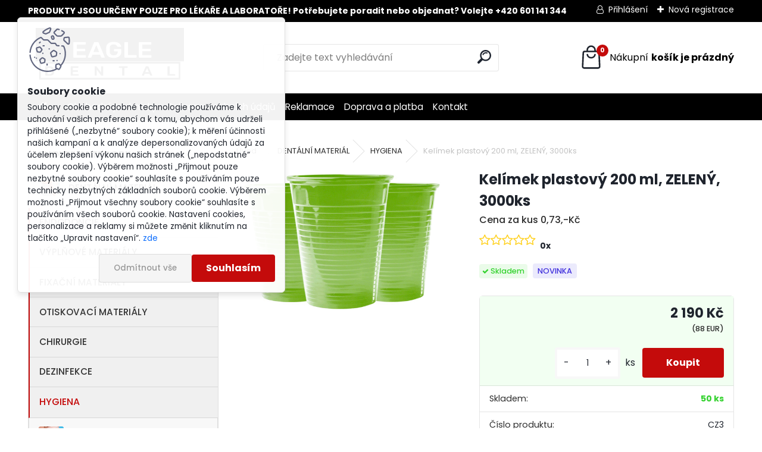

--- FILE ---
content_type: text/html; charset=utf-8
request_url: https://www.eagledental.cz/Kelimek-plastovy-200-ml-ZELENY-3000ks-d536.htm
body_size: 24944
content:


        <!DOCTYPE html>
    <html xmlns:og="http://ogp.me/ns#" xmlns:fb="http://www.facebook.com/2008/fbml" lang="cs" class="tmpl__uranium">
      <head>
          <script>
              window.cookie_preferences = getCookieSettings('cookie_preferences');
              window.cookie_statistics = getCookieSettings('cookie_statistics');
              window.cookie_marketing = getCookieSettings('cookie_marketing');

              function getCookieSettings(cookie_name) {
                  if (document.cookie.length > 0)
                  {
                      cookie_start = document.cookie.indexOf(cookie_name + "=");
                      if (cookie_start != -1)
                      {
                          cookie_start = cookie_start + cookie_name.length + 1;
                          cookie_end = document.cookie.indexOf(";", cookie_start);
                          if (cookie_end == -1)
                          {
                              cookie_end = document.cookie.length;
                          }
                          return unescape(document.cookie.substring(cookie_start, cookie_end));
                      }
                  }
                  return false;
              }
          </script>
                    <script async src="https://www.googletagmanager.com/gtag/js?id="></script>
                            <script>
                    window.dataLayer = window.dataLayer || [];
                    function gtag(){dataLayer.push(arguments)};
                    gtag('consent', 'default', {
                        'ad_storage': String(window.cookie_marketing) !== 'false' ? 'granted' : 'denied',
                        'analytics_storage': String(window.cookie_statistics) !== 'false' ? 'granted' : 'denied',
                        'ad_personalization': String(window.cookie_statistics) !== 'false' ? 'granted' : 'denied',
                        'ad_user_data': String(window.cookie_statistics) !== 'false' ? 'granted' : 'denied'
                    });
                    dataLayer.push({
                        'event': 'default_consent'
                    });
                </script>
                      <script type="text/javascript" src="https://c.seznam.cz/js/rc.js"></script>
              <title>DENTÁLNÍ MATERIÁL | Kelímek plastový 200 ml, ZELENÝ, 3000ks | Eagledental.cz | Prodej dentálních nástrojů a materiálu</title>
        <script type="text/javascript">var action_unavailable='action_unavailable';var id_language = 'cs';var id_country_code = 'CZ';var language_code = 'cs-CZ';var path_request = '/request.php';var type_request = 'POST';var cache_break = "2511"; var enable_console_debug = false; var enable_logging_errors = false;var administration_id_language = 'cs';var administration_id_country_code = 'CZ';</script>          <script type="text/javascript" src="//ajax.googleapis.com/ajax/libs/jquery/1.8.3/jquery.min.js"></script>
          <script type="text/javascript" src="//code.jquery.com/ui/1.12.1/jquery-ui.min.js" ></script>
                  <script src="/wa_script/js/jquery.hoverIntent.minified.js?_=2025-01-14-11-59" type="text/javascript"></script>
        <script type="text/javascript" src="/admin/jscripts/jquery.qtip.min.js?_=2025-01-14-11-59"></script>
                  <script src="/wa_script/js/jquery.selectBoxIt.min.js?_=2025-01-14-11-59" type="text/javascript"></script>
                  <script src="/wa_script/js/bs_overlay.js?_=2025-01-14-11-59" type="text/javascript"></script>
        <script src="/wa_script/js/bs_design.js?_=2025-01-14-11-59" type="text/javascript"></script>
        <script src="/admin/jscripts/wa_translation.js?_=2025-01-14-11-59" type="text/javascript"></script>
        <link rel="stylesheet" type="text/css" href="/css/jquery.selectBoxIt.wa_script.css?_=2025-01-14-11-59" media="screen, projection">
        <link rel="stylesheet" type="text/css" href="/css/jquery.qtip.lupa.css?_=2025-01-14-11-59">
        
                  <script src="/wa_script/js/jquery.colorbox-min.js?_=2025-01-14-11-59" type="text/javascript"></script>
          <link rel="stylesheet" type="text/css" href="/css/colorbox.css?_=2025-01-14-11-59">
          <script type="text/javascript">
            jQuery(document).ready(function() {
              (function() {
                function createGalleries(rel) {
                  var regex = new RegExp(rel + "\\[(\\d+)]"),
                      m, group = "g_" + rel, groupN;
                  $("a[rel*=" + rel + "]").each(function() {
                    m = regex.exec(this.getAttribute("rel"));
                    if(m) {
                      groupN = group + m[1];
                    } else {
                      groupN = group;
                    }
                    $(this).colorbox({
                      rel: groupN,
                      slideshow:false,
                       maxWidth: "85%",
                       maxHeight: "85%",
                       returnFocus: false
                    });
                  });
                }
                createGalleries("lytebox");
                createGalleries("lyteshow");
              })();
            });</script>
          <script type="text/javascript">
      function init_products_hovers()
      {
        jQuery(".product").hoverIntent({
          over: function(){
            jQuery(this).find(".icons_width_hack").animate({width: "130px"}, 300, function(){});
          } ,
          out: function(){
            jQuery(this).find(".icons_width_hack").animate({width: "10px"}, 300, function(){});
          },
          interval: 40
        });
      }
      jQuery(document).ready(function(){

        jQuery(".param select, .sorting select").selectBoxIt();

        jQuery(".productFooter").click(function()
        {
          var $product_detail_link = jQuery(this).parent().find("a:first");

          if($product_detail_link.length && $product_detail_link.attr("href"))
          {
            window.location.href = $product_detail_link.attr("href");
          }
        });
        init_products_hovers();
        
        ebar_details_visibility = {};
        ebar_details_visibility["user"] = false;
        ebar_details_visibility["basket"] = false;

        ebar_details_timer = {};
        ebar_details_timer["user"] = setTimeout(function(){},100);
        ebar_details_timer["basket"] = setTimeout(function(){},100);

        function ebar_set_show($caller)
        {
          var $box_name = $($caller).attr("id").split("_")[0];

          ebar_details_visibility["user"] = false;
          ebar_details_visibility["basket"] = false;

          ebar_details_visibility[$box_name] = true;

          resolve_ebar_set_visibility("user");
          resolve_ebar_set_visibility("basket");
        }

        function ebar_set_hide($caller)
        {
          var $box_name = $($caller).attr("id").split("_")[0];

          ebar_details_visibility[$box_name] = false;

          clearTimeout(ebar_details_timer[$box_name]);
          ebar_details_timer[$box_name] = setTimeout(function(){resolve_ebar_set_visibility($box_name);},300);
        }

        function resolve_ebar_set_visibility($box_name)
        {
          if(   ebar_details_visibility[$box_name]
             && jQuery("#"+$box_name+"_detail").is(":hidden"))
          {
            jQuery("#"+$box_name+"_detail").slideDown(300);
          }
          else if(   !ebar_details_visibility[$box_name]
                  && jQuery("#"+$box_name+"_detail").not(":hidden"))
          {
            jQuery("#"+$box_name+"_detail").slideUp(0, function() {
              $(this).css({overflow: ""});
            });
          }
        }

        
        jQuery("#user_icon, #basket_icon").hoverIntent({
          over: function(){
            ebar_set_show(this);
            
          } ,
          out: function(){
            ebar_set_hide(this);
          },
          interval: 40
        });
        
        jQuery("#user_icon").click(function(e)
        {
          if(jQuery(e.target).attr("id") == "user_icon")
          {
            window.location.href = "https://www.eagledental.cz/94g87srh/e-login/";
          }
        });

        jQuery("#basket_icon").click(function(e)
        {
          if(jQuery(e.target).attr("id") == "basket_icon")
          {
            window.location.href = "https://www.eagledental.cz/94g87srh/e-basket/";
          }
        });
      
      });
    </script>        <meta http-equiv="Content-language" content="cs">
        <meta http-equiv="Content-Type" content="text/html; charset=utf-8">
        <meta name="language" content="czech">
        <meta name="keywords" content="kelímek,plastový,200,ml,,zelený,,3000ks">
        <meta name="description" content="Kelímek plastový 200 ml, ZELENÝ, 3000ks
Jednorázové plastové kelímky pro pacienty na vyplachování ústní dutiny. Objem kelímku je 200 ml. ">
        <meta name="revisit-after" content="1 Days">
        <meta name="distribution" content="global">
        <meta name="expires" content="never">
                  <meta name="expires" content="never">
                    <link rel="previewimage" href="https://www.eagledental.cz/fotky109968/fotos/_vyr_536Kelimky-ZL.png" />
                    <link rel="canonical" href="https://www.eagledental.cz/Kelimek-plastovy-200-ml-ZELENY-3000ks-d536.htm"/>
          <meta property="og:image" content="http://www.eagledental.cz/fotky109968/fotos/_vyrn_536Kelimky-ZL.png" />
<meta property="og:image:secure_url" content="https://www.eagledental.cz/fotky109968/fotos/_vyrn_536Kelimky-ZL.png" />
<meta property="og:image:type" content="image/jpeg" />

<meta name="google-site-verification" content="lJlbC7A6g4JWXOir2KpvvSsdJkdvVqxG56TiiJ7nNp8"/>            <meta name="robots" content="index, follow">
                      <link href="//www.eagledental.cz/fotky109968/favicon.png" rel="icon" type="image/png">
          <link rel="shortcut icon" type="image/png" href="//www.eagledental.cz/fotky109968/favicon.png">
                  <link rel="stylesheet" type="text/css" href="/css/lang_dependent_css/lang_cs.css?_=2025-01-14-11-59" media="screen, projection">
                <link rel='stylesheet' type='text/css' href='/wa_script/js/styles.css?_=2025-01-14-11-59'>
        <script language='javascript' type='text/javascript' src='/wa_script/js/javascripts.js?_=2025-01-14-11-59'></script>
        <script language='javascript' type='text/javascript' src='/wa_script/js/check_tel.js?_=2025-01-14-11-59'></script>
          <script src="/assets/javascripts/buy_button.js?_=2025-01-14-11-59"></script>
            <script type="text/javascript" src="/wa_script/js/bs_user.js?_=2025-01-14-11-59"></script>
        <script type="text/javascript" src="/wa_script/js/bs_fce.js?_=2025-01-14-11-59"></script>
        <script type="text/javascript" src="/wa_script/js/bs_fixed_bar.js?_=2025-01-14-11-59"></script>
        <script type="text/javascript" src="/bohemiasoft/js/bs.js?_=2025-01-14-11-59"></script>
        <script src="/wa_script/js/jquery.number.min.js?_=2025-01-14-11-59" type="text/javascript"></script>
        <script type="text/javascript">
            BS.User.id = 109968;
            BS.User.domain = "94g87srh";
            BS.User.is_responsive_layout = true;
            BS.User.max_search_query_length = 50;
            BS.User.max_autocomplete_words_count = 5;

            WA.Translation._autocompleter_ambiguous_query = ' Hledavý výraz je pro našeptávač příliš obecný. Zadejte prosím další znaky, slova nebo pokračujte odesláním formuláře pro vyhledávání.';
            WA.Translation._autocompleter_no_results_found = ' Nebyly nalezeny žádné produkty ani kategorie.';
            WA.Translation._error = " Chyba";
            WA.Translation._success = " Nastaveno";
            WA.Translation._warning = " Upozornění";
            WA.Translation._multiples_inc_notify = '<p class="multiples-warning"><strong>Tento produkt je možné objednat pouze v násobcích #inc#. </strong><br><small>Vámi zadaný počet kusů byl navýšen dle tohoto násobku.</small></p>';
            WA.Translation._shipping_change_selected = " Změnit...";
            WA.Translation._shipping_deliver_to_address = " Zásilka bude doručena na zvolenou adresu";

            BS.Design.template = {
              name: "uranium",
              is_selected: function(name) {
                if(Array.isArray(name)) {
                  return name.indexOf(this.name) > -1;
                } else {
                  return name === this.name;
                }
              }
            };
            BS.Design.isLayout3 = true;
            BS.Design.templates = {
              TEMPLATE_ARGON: "argon",TEMPLATE_NEON: "neon",TEMPLATE_CARBON: "carbon",TEMPLATE_XENON: "xenon",TEMPLATE_AURUM: "aurum",TEMPLATE_CUPRUM: "cuprum",TEMPLATE_ERBIUM: "erbium",TEMPLATE_CADMIUM: "cadmium",TEMPLATE_BARIUM: "barium",TEMPLATE_CHROMIUM: "chromium",TEMPLATE_SILICIUM: "silicium",TEMPLATE_IRIDIUM: "iridium",TEMPLATE_INDIUM: "indium",TEMPLATE_OXYGEN: "oxygen",TEMPLATE_HELIUM: "helium",TEMPLATE_FLUOR: "fluor",TEMPLATE_FERRUM: "ferrum",TEMPLATE_TERBIUM: "terbium",TEMPLATE_URANIUM: "uranium",TEMPLATE_ZINCUM: "zincum",TEMPLATE_CERIUM: "cerium",TEMPLATE_KRYPTON: "krypton",TEMPLATE_THORIUM: "thorium",TEMPLATE_ETHERUM: "etherum",TEMPLATE_KRYPTONIT: "kryptonit",TEMPLATE_TITANIUM: "titanium",TEMPLATE_PLATINUM: "platinum"            };
        </script>
        <meta name="seznam-wmt" content="ojd9aaaQLUnmESNjHqGVwlT83EESafEE">
          <script src="/js/progress_button/modernizr.custom.js"></script>
                      <link rel="stylesheet" type="text/css" href="/bower_components/owl.carousel/dist/assets/owl.carousel.min.css" />
            <link rel="stylesheet" type="text/css" href="/bower_components/owl.carousel/dist/assets/owl.theme.default.min.css" />
            <script src="/bower_components/owl.carousel/dist/owl.carousel.min.js"></script>
                      <link rel="stylesheet" type="text/css" href="/bower_components/priority-nav/dist/priority-nav-core.css" />
            <script src="/bower_components/priority-nav/dist/priority-nav.js"></script>
                      <link rel="stylesheet" type="text/css" href="//static.bohemiasoft.com/jave/style.css?_=2025-01-14-11-59" media="screen">
                    <link rel="stylesheet" type="text/css" href="/css/font-awesome.4.7.0.min.css" media="screen">
          <link rel="stylesheet" type="text/css" href="/sablony/nove/uranium/uraniumred/css/product_var3.css?_=2025-01-14-11-59" media="screen">
          <style>
    :root {
        --primary: #C40B0B;
        --primary-dark: #940A0A;
        --secondary: #F8F8F8;
        --secondary-v2: #2D2D2D;
        --element-color: #1f242d;
        --stars: #ffcf15;
        --sale: #c91e1e;
        
        --empty-basket-text: " Košík je prázdný";
        --full-shopping-basket-text: "nákupní košík";
        --choose-delivery-method-text: "Vyberte způsob doručení";
        --choose-payment-method-text: "Vyberte způsob platby";
        --free-price-text: "Zdarma";
        --continue-without-login-text: "Pokračovat bez přihlášení";
        --summary-order-text: "Shrnutí Vaší objednávky";
        --cart-contents-text: "Váš košík";
        --in-login-text: "Přihlášení";
        --in-registration-text: "Nová registrace";
        --in-forgotten-pass-text: "Zapomenuté heslo";
        --price-list-filter-text: "Ceník";
        --search-see-everything-text: "Zobrazit vše";
        --discount-code-text: "Mám slevový kód";
        --searched-cats-text: "Hledané kategorie";
        --back-to-eshop-text: "Zpátky do eshopu";
        --to-category-menu-text: "Do kategorie";
        --back-menu-text: "Zpět";
        --pagination-next-text: "Další";
        --pagination-previous-text: "Předchozí";
        --cookies-files-text: "Soubory cookie";
        --newsletter-button-text: "Odebírat";
        --newsletter-be-up-to-date-text: "Buďte v obraze";
        --specify-params-text: "Vyberte parametry";
        --article-tags-text: "Tagy článku";
        --watch-product-text: "Hlídat produkt";
        --notfull-shopping-text: "Nákupní";
        --notfull-basket-is-empty-text: "košík je prázdný";
        --whole-blog-article-text: "Celý článek";
        --all-parameters-text: "Všechny parametry";
        --without-var-text: "Cena bez DPH";
        --green: "#18c566";
        --primary-light: "#F2FCF8";
        --basket-content-text: " Obsah košíku";
        --products-in-cat-text: " Produkty v kategorii";
        --recalculate--text: "Přepočítat";
        
    }
</style>
          <link rel="stylesheet"
                type="text/css"
                id="tpl-editor-stylesheet"
                href="/sablony/nove/uranium/uraniumred/css/colors.css?_=2025-01-14-11-59"
                media="screen">

          <meta name="viewport" content="width=device-width, initial-scale=1.0">
          <link rel="stylesheet" 
                   type="text/css" 
                   href="https://static.bohemiasoft.com/custom-css/uranium.css?_1765339066" 
                   media="screen"><style type="text/css">
               <!--#site_logo{
                  width: 275px;
                  height: 100px;
                  background-image: url('/fotky109968/design_setup/images/logo_LOGO-EEP-PRG-2.png?cache_time=1762032662');
                  background-repeat: no-repeat;
                  
                }html body .myheader { 
          
          border: black;
          background-repeat: repeat;
          background-position: 0px 0px;
          
        }#page_background{
                  
                  background-repeat: repeat;
                  background-position: 0px 0px;
                  background-color: transparent;
                }.bgLupa{
                  padding: 0;
                  border: none;
                }
      /***font kategorie***/
      body #page .leftmenu2 ul li a {
                  color: #333333!important;
      }
      body #page .leftmenu ul li a {
                  color: #333333!important;
      }
      /***font kategorie - hover, active***/
      body #page .leftmenu2 ul li a:hover, body #page .leftmenu2 ul li.leftmenuAct a {
                  color:#000000 !important;
      }
      body #page .leftmenu ul li a:hover, body #page .leftmenu ul li.leftmenuAct a {
                  color:#000000 !important;
      }
      /***before kategorie***/
      #left-box li a::before {
                  color: #333333!important; 
        } 
      /***before kategorie - hover, active***/
      .leftmenu li:hover a::before, .leftmenuAct a::before, .leftmenu2 li:hover a::before, .leftmenuAct a::before {
                  color: #d11717!important; 
        }
      /***font podkategorie***/
      body #page .leftmenu2 ul ul li a {
                  color:#333333!important;
        }
      body #page .leftmenu ul ul li a, body #page .leftmenu ul li.leftmenuAct ul li a {
            color:#333333!important;
            border-color:#333333!important;
        }
      /***font podkategorie - hover, active***/
      body #page .leftmenu2 ul ul li a:hover, body #page .leftmenu2 ul ul li.leftmenu2Act a{
                  color: #d3423d !important;
        }
      body #page .leftmenu ul ul li a:hover, body #page .leftmenu ul li.leftmenuAct ul li a:hover{
            color: #d3423d !important;
        }
      /***before podkategorie***/
      html #left-box .leftmenu2 ul ul a::before{
                  color: #d11717!important; 
        }
      html #left-box .leftmenu ul ul a::before{
                  color: #d11717!important; 
      }
      /***before podkategorie - hover, active***/
      html #left-box .leftmenu2 ul ul li:hover a::before, html #left-box .leftmenu2 ul ul li.leftmenu2Act a::before{
                  color: #d11717 !important; 
        }
      html #left-box .leftmenu ul ul li:hover a::before, html #left-box .leftmenu ul ul li.leftmenuAct a::before{
                  color: #d11717 !important; 
        } 

 :root { 
 }
-->
                </style>          <link rel="stylesheet" type="text/css" href="/fotky109968/design_setup/css/user_defined.css?_=1764577090" media="screen, projection">
                    <script type="text/javascript" src="/admin/jscripts/wa_dialogs.js?_=2025-01-14-11-59"></script>
            <script>
      $(document).ready(function() {
        if (getCookie('show_cookie_message' + '_109968_cz') != 'no') {
          if($('#cookies-agreement').attr('data-location') === '0')
          {
            $('.cookies-wrapper').css("top", "0px");
          }
          else
          {
            $('.cookies-wrapper').css("bottom", "0px");
          }
          $('.cookies-wrapper').show();
        }

        $('#cookies-notify__close').click(function() {
          setCookie('show_cookie_message' + '_109968_cz', 'no');
          $('#cookies-agreement').slideUp();
          $("#masterpage").attr("style", "");
          setCookie('cookie_preferences', 'true');
          setCookie('cookie_statistics', 'true');
          setCookie('cookie_marketing', 'true');
          window.cookie_preferences = true;
          window.cookie_statistics = true;
          window.cookie_marketing = true;
          if(typeof gtag === 'function') {
              gtag('consent', 'update', {
                  'ad_storage': 'granted',
                  'analytics_storage': 'granted',
                  'ad_user_data': 'granted',
                  'ad_personalization': 'granted'
              });
          }
         return false;
        });

        $("#cookies-notify__disagree").click(function(){
            save_preferences();
        });

        $('#cookies-notify__preferences-button-close').click(function(){
            var cookies_notify_preferences = $("#cookies-notify-checkbox__preferences").is(':checked');
            var cookies_notify_statistics = $("#cookies-notify-checkbox__statistics").is(':checked');
            var cookies_notify_marketing = $("#cookies-notify-checkbox__marketing").is(':checked');
            save_preferences(cookies_notify_preferences, cookies_notify_statistics, cookies_notify_marketing);
        });

        function save_preferences(preferences = false, statistics = false, marketing = false)
        {
            setCookie('show_cookie_message' + '_109968_cz', 'no');
            $('#cookies-agreement').slideUp();
            $("#masterpage").attr("style", "");
            setCookie('cookie_preferences', preferences);
            setCookie('cookie_statistics', statistics);
            setCookie('cookie_marketing', marketing);
            window.cookie_preferences = preferences;
            window.cookie_statistics = statistics;
            window.cookie_marketing = marketing;
            if(marketing && typeof gtag === 'function')
            {
                gtag('consent', 'update', {
                    'ad_storage': 'granted'
                });
            }
            if(statistics && typeof gtag === 'function')
            {
                gtag('consent', 'update', {
                    'analytics_storage': 'granted',
                    'ad_user_data': 'granted',
                    'ad_personalization': 'granted',
                });
            }
            if(marketing === false && BS && BS.seznamIdentity) {
                BS.seznamIdentity.clearIdentity();
            }
        }

        /**
         * @param {String} cookie_name
         * @returns {String}
         */
        function getCookie(cookie_name) {
          if (document.cookie.length > 0)
          {
            cookie_start = document.cookie.indexOf(cookie_name + "=");
            if (cookie_start != -1)
            {
              cookie_start = cookie_start + cookie_name.length + 1;
              cookie_end = document.cookie.indexOf(";", cookie_start);
              if (cookie_end == -1)
              {
                cookie_end = document.cookie.length;
              }
              return unescape(document.cookie.substring(cookie_start, cookie_end));
            }
          }
          return "";
        }
        
        /**
         * @param {String} cookie_name
         * @param {String} value
         */
        function setCookie(cookie_name, value) {
          var time = new Date();
          time.setTime(time.getTime() + 365*24*60*60*1000); // + 1 rok
          var expires = "expires="+time.toUTCString();
          document.cookie = cookie_name + "=" + escape(value) + "; " + expires + "; path=/";
        }
      });
    </script>
    <script async src="https://www.googletagmanager.com/gtag/js?id=AW-803629565"></script><script>
window.dataLayer = window.dataLayer || [];
function gtag(){dataLayer.push(arguments);}
gtag('js', new Date());
gtag('config', 'AW-803629565', { debug_mode: true });
</script>        <script type="text/javascript" src="/wa_script/js/search_autocompleter.js?_=2025-01-14-11-59"></script>
              <script>
              WA.Translation._complete_specification = "Kompletní specifikace";
              WA.Translation._dont_have_acc = "Nemáte účet? ";
              WA.Translation._have_acc = "Již máte účet? ";
              WA.Translation._register_titanium = "Zaregistrujte se ";
              WA.Translation._login_titanium = "Přihlašte se ";
              WA.Translation._placeholder_voucher = "Sem vložte kód";
          </script>
                <script src="/wa_script/js/template/uranium/script.js?_=2025-01-14-11-59"></script>
                    <link rel="stylesheet" type="text/css" href="/assets/vendor/magnific-popup/magnific-popup.css" />
      <script src="/assets/vendor/magnific-popup/jquery.magnific-popup.js"></script>
      <script type="text/javascript">
        BS.env = {
          decPoint: ",",
          basketFloatEnabled: false        };
      </script>
      <script type="text/javascript" src="/node_modules/select2/dist/js/select2.min.js"></script>
      <script type="text/javascript" src="/node_modules/maximize-select2-height/maximize-select2-height.min.js"></script>
      <script type="text/javascript">
        (function() {
          $.fn.select2.defaults.set("language", {
            noResults: function() {return " Nenalezeny žádné položky"},
            inputTooShort: function(o) {
              var n = o.minimum - o.input.length;
              return " Prosím zadejte #N# nebo více znaků.".replace("#N#", n);
            }
          });
          $.fn.select2.defaults.set("width", "100%")
        })();

      </script>
      <link type="text/css" rel="stylesheet" href="/node_modules/select2/dist/css/select2.min.css" />
      <script type="text/javascript" src="/wa_script/js/countdown_timer.js?_=2025-01-14-11-59"></script>
      <script type="text/javascript" src="/wa_script/js/app.js?_=2025-01-14-11-59"></script>
      <script type="text/javascript" src="/node_modules/jquery-validation/dist/jquery.validate.min.js"></script>

      
          </head>
      <body class="lang-cs layout3 not-home page-product-detail page-product-536 basket-empty slider_available template-slider-custom vat-payer-y alternative-currency-y" >
        <a name="topweb"></a>
            <div id="cookies-agreement" class="cookies-wrapper" data-location="0"
         >
      <div class="cookies-notify-background"></div>
      <div class="cookies-notify" style="display:block!important;">
        <div class="cookies-notify__bar">
          <div class="cookies-notify__bar1">
            <div class="cookies-notify__text"
                                 >
                Soubory cookie a podobné technologie používáme k uchování vašich preferencí a k tomu, abychom vás udrželi přihlášené („nezbytné“ soubory cookie); k měření účinnosti našich kampaní a k analýze depersonalizovaných údajů za účelem zlepšení výkonu našich stránek („nepodstatné“ soubory cookie). Výběrem možnosti „Přijmout pouze nezbytné soubory cookie“ souhlasíte s používáním pouze technicky nezbytných základních souborů cookie. Výběrem možnosti „Přijmout všechny soubory cookie“ souhlasíte s používáním všech souborů cookie. Nastavení cookies, personalizace a reklamy si můžete změnit kliknutím na tlačítko „Upravit nastavení“. <span class="cookies-notify__detail_button">zde</span>            </div>
            <div class="cookies-notify__button">
                <a href="#" id="cookies-notify__disagree" class="secondary-btn"
                   style="color: #000000;
                           background-color: #c8c8c8;
                           opacity: 1"
                >Odmítnout vše</a>
              <a href="#" id="cookies-notify__close"
                 style="color: #000000;
                        background-color: #c8c8c8;
                        opacity: 1"
                >Souhlasím</a>
            </div>
          </div>
                        <div class="cookies-notify__detail_box hidden"
                             >
                <div id="cookies-nofify__close_detail"> Zavřít</div>
                <div>
                    <br />
                    <b> Co jsou cookies?</b><br />
                    <span> Cookies jsou krátké textové informace, které jsou uloženy ve Vašem prohlížeči. Tyto informace běžně používají všechny webové stránky a jejich procházením dochází k ukládání cookies. Pomocí partnerských skriptů, které mohou stránky používat (například Google analytics</span><br /><br />
                    <b> Jak lze nastavit práci webu s cookies?</b><br />
                    <span> Přestože doporučujeme povolit používání všech typů cookies, práci webu s nimi můžete nastavit dle vlastních preferencí pomocí checkboxů zobrazených níže. Po odsouhlasení nastavení práce s cookies můžete změnit své rozhodnutí smazáním či editací cookies přímo v nastavení Vašeho prohlížeče. Podrobnější informace k promazání cookies najdete v nápovědě Vašeho prohlížeče.</span>
                </div>
                <div class="cookies-notify__checkboxes"
                                    >
                    <div class="checkbox-custom checkbox-default cookies-notify__checkbox">
                        <input type="checkbox" id="cookies-notify-checkbox__functional" checked disabled />
                        <label for="cookies-notify-checkbox__functional" class="cookies-notify__checkbox_label"> Nutné</label>
                    </div>
                    <div class="checkbox-custom checkbox-default cookies-notify__checkbox">
                        <input type="checkbox" id="cookies-notify-checkbox__preferences" checked />
                        <label for="cookies-notify-checkbox__preferences" class="cookies-notify__checkbox_label"> Preferenční</label>
                    </div>
                    <div class="checkbox-custom checkbox-default cookies-notify__checkbox">
                        <input type="checkbox" id="cookies-notify-checkbox__statistics" checked />
                        <label for="cookies-notify-checkbox__statistics" class="cookies-notify__checkbox_label"> Statistické</label>
                    </div>
                    <div class="checkbox-custom checkbox-default cookies-notify__checkbox">
                        <input type="checkbox" id="cookies-notify-checkbox__marketing" checked />
                        <label for="cookies-notify-checkbox__marketing" class="cookies-notify__checkbox_label"> Marketingové</label>
                    </div>
                </div>
                <div id="cookies-notify__cookie_types">
                    <div class="cookies-notify__cookie_type cookie-active" data-type="functional">
                         Nutné (13)
                    </div>
                    <div class="cookies-notify__cookie_type" data-type="preferences">
                         Preferenční (1)
                    </div>
                    <div class="cookies-notify__cookie_type" data-type="statistics">
                         Statistické (15)
                    </div>
                    <div class="cookies-notify__cookie_type" data-type="marketing">
                         Marketingové (15)
                    </div>
                    <div class="cookies-notify__cookie_type" data-type="unclassified">
                         Neklasifikované (7)
                    </div>
                </div>
                <div id="cookies-notify__cookie_detail">
                    <div class="cookie-notify__cookie_description">
                        <span id="cookie-notify__description_functional" class="cookie_description_active"> Tyto informace jsou nezbytné ke správnému chodu webové stránky jako například vkládání zboží do košíku, uložení vyplněných údajů nebo přihlášení do zákaznické sekce.</span>
                        <span id="cookie-notify__description_preferences" class="hidden"> Tyto cookies umožní přizpůsobit chování nebo vzhled stránky dle Vašich potřeb, například volba jazyka.</span>
                        <span id="cookie-notify__description_statistics" class="hidden"> Díky těmto cookies mohou majitelé i developeři webu více porozumět chování uživatelů a vyvijet stránku tak, aby byla co nejvíce prozákaznická. Tedy abyste co nejrychleji našli hledané zboží nebo co nejsnáze dokončili jeho nákup.</span>
                        <span id="cookie-notify__description_marketing" class="hidden"> Tyto informace umožní personalizovat zobrazení nabídek přímo pro Vás díky historické zkušenosti procházení dřívějších stránek a nabídek.</span>
                        <span id="cookie-notify__description_unclassified" class="hidden"> Tyto cookies prozatím nebyly roztříděny do vlastní kategorie.</span>
                    </div>
                    <style>
                        #cookies-notify__cookie_detail_table td
                        {
                            color: #ffffff                        }
                    </style>
                    <table class="table" id="cookies-notify__cookie_detail_table">
                        <thead>
                            <tr>
                                <th> Jméno</th>
                                <th> Účel</th>
                                <th> Vypršení</th>
                            </tr>
                        </thead>
                        <tbody>
                                                    <tr>
                                <td>show_cookie_message</td>
                                <td>Ukládá informaci o potřebě zobrazení cookie lišty</td>
                                <td>1 rok</td>
                            </tr>
                                                        <tr>
                                <td>__zlcmid</td>
                                <td>Tento soubor cookie se používá k uložení identity návštěvníka během návštěv a preference návštěvníka deaktivovat naši funkci živého chatu. </td>
                                <td>1 rok</td>
                            </tr>
                                                        <tr>
                                <td>__cfruid</td>
                                <td>Tento soubor cookie je součástí služeb poskytovaných společností Cloudflare – včetně vyrovnávání zátěže, doručování obsahu webových stránek a poskytování připojení DNS pro provozovatele webových stránek. </td>
                                <td>relace</td>
                            </tr>
                                                        <tr>
                                <td>_auth</td>
                                <td>Zajišťuje bezpečnost procházení návštěvníků tím, že zabraňuje padělání požadavků mezi stránkami. Tento soubor cookie je nezbytný pro bezpečnost webu a návštěvníka. </td>
                                <td>1 rok</td>
                            </tr>
                                                        <tr>
                                <td>csrftoken</td>
                                <td>Pomáhá předcházet útokům Cross-Site Request Forgery (CSRF). 
</td>
                                <td>1 rok</td>
                            </tr>
                                                        <tr>
                                <td>PHPSESSID</td>
                                <td>Zachovává stav uživatelské relace napříč požadavky na stránky. </td>
                                <td>relace</td>
                            </tr>
                                                        <tr>
                                <td>rc::a</td>
                                <td>Tento soubor cookie se používá k rozlišení mezi lidmi a roboty. To je výhodné pro web, aby
vytvářet platné zprávy o používání jejich webových stránek. </td>
                                <td>persistentní</td>
                            </tr>
                                                        <tr>
                                <td>rc::c</td>
                                <td>Tento soubor cookie se používá k rozlišení mezi lidmi a roboty. </td>
                                <td>relace</td>
                            </tr>
                                                        <tr>
                                <td>AWSALBCORS</td>
                                <td>Registruje, který server-cluster obsluhuje návštěvníka. To se používá v kontextu s vyrovnáváním zátěže, aby se optimalizovala uživatelská zkušenost. </td>
                                <td>6 dnů</td>
                            </tr>
                                                        <tr>
                                <td>18plus_allow_access#</td>
                                <td>Ukládá informaci o odsouhlasení okna 18+ pro web.</td>
                                <td>neznámý</td>
                            </tr>
                                                        <tr>
                                <td>18plus_cat#</td>
                                <td>Ukládá informaci o odsouhlasení okna 18+ pro kategorii.</td>
                                <td>neznámý</td>
                            </tr>
                                                        <tr>
                                <td>bs_slide_menu</td>
                                <td></td>
                                <td>neznámý</td>
                            </tr>
                                                        <tr>
                                <td>left_menu</td>
                                <td>Ukládá informaci o způsobu zobrazení levého menu.</td>
                                <td>neznámý</td>
                            </tr>
                                                    </tbody>
                    </table>
                    <div class="cookies-notify__button">
                        <a href="#" id="cookies-notify__preferences-button-close"
                           style="color: #000000;
                                background-color: #c8c8c8;
                                opacity: 1">
                            Uložit nastavení                        </a>
                    </div>
                </div>
            </div>
                    </div>
      </div>
    </div>
    
  <div id="responsive_layout_large"></div><div id="page">      <div class="top-bar" id="topBar">
                  <div class="top-bar-content">
            <p><strong>PRODUKTY JSOU URČENY POUZE PRO LÉKAŘE A LABORATOŘE! Potřebujete poradit nebo objednat? Volejte +420 601 141 344</strong></p>          </div>
                    <div class="top-bar-login">
                          <span class="user-login"><a href="/94g87srh/e-login">Přihlášení</a></span>
              <span class="user-register"><a href="/94g87srh/e-register">Nová registrace</a></span>
                        </div>
                        </div>
          <script type="text/javascript">
      var responsive_articlemenu_name = ' Menu';
      var responsive_eshopmenu_name = ' E-shop';
    </script>
        <link rel="stylesheet" type="text/css" href="/css/masterslider.css?_=2025-01-14-11-59" media="screen, projection">
    <script type="text/javascript" src="/js/masterslider.min.js"></script>
    <div class="myheader">
            <!--[if IE 6]>
    <style>
    #main-menu ul ul{visibility:visible;}
    </style>
    <![endif]-->

    
    <div id="new_top_menu"><!-- TOPMENU -->
            <div id="new_template_row" class="">
                 <ul>
            <li class="eshop-menu-home">
              <a href="//www.eagledental.cz" class="top_parent_act" aria-label="Homepage">
                              </a>
            </li>
          </ul>
          
<ul><li class="eshop-menu-1 eshop-menu-order-1 eshop-menu-odd"><a href="/Obchodni-podminky-a1_0.htm"  class="top_parent">Obchodní podmínky</a>
</li></ul>
<ul><li class="eshop-menu-4 eshop-menu-order-2 eshop-menu-even"><a href="/Ochrana-osobnich-udaju-a4_0.htm"  class="top_parent">Ochrana osobních údajů</a>
</li></ul>
<ul><li class="eshop-menu-5 eshop-menu-order-3 eshop-menu-odd"><a href="/Reklamace-Eagledental-cz"  class="top_parent">Reklamace</a>
</li></ul>
<ul><li class="eshop-menu-6 eshop-menu-order-4 eshop-menu-even"><a href="/Doprava-a-platba-a6_0.htm"  class="top_parent">Doprava a platba</a>
</li></ul>
<ul><li class="eshop-menu-7 eshop-menu-order-5 eshop-menu-odd"><a href="/Kontakt-a7_0.htm"  class="top_parent">Kontakt</a>
</li></ul>      </div>
    </div><!-- END TOPMENU -->
            <div class="navigate_bar">
            <div class="logo-wrapper">
            <a id="site_logo" href="//www.eagledental.cz" class="mylogo" aria-label="Logo"></a>
    </div>
                <div id="search">
      <form name="search" id="searchForm" action="/search-engine.htm" method="GET" enctype="multipart/form-data">
        <label for="q" class="title_left2"> Hľadanie</label>
        <p>
          <input name="slovo" type="text" class="inputBox" id="q" placeholder=" Zadejte text vyhledávání" maxlength="50">
          
          <input type="hidden" id="source_service" value="www.webareal.cz">
        </p>
        <div class="wrapper_search_submit">
          <input type="submit" class="search_submit" aria-label="search" name="search_submit" value="">
        </div>
        <div id="search_setup_area">
          <input id="hledatjak2" checked="checked" type="radio" name="hledatjak" value="2">
          <label for="hledatjak2">Hledat ve zboží</label>
          <br />
          <input id="hledatjak1"  type="radio" name="hledatjak" value="1">
          <label for="hledatjak1">Hledat v článcích</label>
                    <script type="text/javascript">
            function resolve_search_mode_visibility()
            {
              if (jQuery('form[name=search] input').is(':focus'))
              {
                if (jQuery('#search_setup_area').is(':hidden'))
                {
                  jQuery('#search_setup_area').slideDown(400);
                }
              }
              else
              {
                if (jQuery('#search_setup_area').not(':hidden'))
                {
                  jQuery('#search_setup_area').slideUp(400);
                }
              }
            }

            $('form[name=search] input').click(function() {
              this.focus();
            });

            jQuery('form[name=search] input')
                .focus(function() {
                  resolve_search_mode_visibility();
                })
                .blur(function() {
                  setTimeout(function() {
                    resolve_search_mode_visibility();
                  }, 1000);
                });

          </script>
                  </div>
      </form>
    </div>
            
  <div id="ebar" class="" >        <div id="basket_icon" >
            <div id="basket_detail">
                <div id="basket_arrow_tag"></div>
                <div id="basket_content_tag">
                    <a id="quantity_tag" href="/94g87srh/e-basket" rel="nofollow" class="elink"><span class="quantity_count">0</span>
                    <span class="basket_empty"> Váš nákupní košík <span class="bold">je prázdný</span></span></a>                </div>
            </div>
        </div>
                </div>      </div>
          </div>
    <div id="page_background">      <div class="hack-box"><!-- HACK MIN WIDTH FOR IE 5, 5.5, 6  -->
                  <div id="masterpage" ><!-- MASTER PAGE -->
              <div id="header">          </div><!-- END HEADER -->
                    <div id="aroundpage"><!-- AROUND PAGE -->
            <div class="extra-menu-wrapper">
      <!-- LEFT BOX -->
      <div id="left-box">
              <div class="menu-typ-1" id="left_eshop">
                <p class="title_left_eshop">Zvolte kategorii</p>
          
        <div id="inleft_eshop">
          <div class="leftmenu2">
                <ul class="root-eshop-menu">
            <li class="new-tmpl-home-button">
        <a href="//www.eagledental.cz">
          <i class="fa fa-home" aria-hidden="true"></i>
        </a>
      </li>
              <li class="leftmenuDef category-menu-17 category-menu-order-1 category-menu-odd remove_point hasImg">
          <a href="/DENTALNI-MATERIAL-c17_0_1.htm"><img src="/fotky109968/icons/PUTTY.png" class="icons_menu_left_img">DENTÁLNÍ MATERIÁL</a>        </li>

            <ul class="eshop-submenu level-2">
            <li class="new-tmpl-home-button">
        <a href="//">
          <i class="fa fa-home" aria-hidden="true"></i>
        </a>
      </li>
              <li class="leftmenu2sub category-submenu-93 masonry_item remove_point hasImg">
          <a href="/ENDODONCIE-c17_93_2.htm"><img src="/fotky109968/icons/2-seal-500X500-pxl.png" class="icons_menu_left_img">ENDODONCIE</a>        </li>

                <li class="leftmenu2sub category-submenu-49 masonry_item remove_point hasImg">
          <a href="/VYPLNOVE-MATERIALY-c17_49_2.htm"><img src="/fotky109968/icons/EMpress-icon.png" class="icons_menu_left_img">VÝPLŇOVÉ MATERIÁLY</a>        </li>

                <li class="leftmenu2sub category-submenu-75 masonry_item remove_point hasImg">
          <a href="/FIXACNI-MATERIALY-c17_75_2.htm"><img src="/fotky109968/icons/FUSION-ULTRA-DC.jpg" class="icons_menu_left_img">FIXAČNÍ MATERIÁLY</a>        </li>

                <li class="leftmenu2sub category-submenu-83 masonry_item remove_point hasImg">
          <a href="/OTISKOVACI-MATERIALY-c17_83_2.htm"><img src="/fotky109968/icons/PUTTY.png" class="icons_menu_left_img">OTISKOVACÍ MATERIÁLY</a>        </li>

                <li class="leftmenu2sub category-submenu-84 masonry_item remove_point hasImg">
          <a href="/CHIRURGIE-c17_84_2.htm"><img src="/fotky109968/icons/SURGIPOSN.png" class="icons_menu_left_img">CHIRURGIE</a>        </li>

                <li class="leftmenu2sub category-submenu-85 masonry_item remove_point hasImg">
          <a href="/DEZINFEKCE-c17_85_2.htm"><img src="/fotky109968/icons/BOnasil-1-icon.png" class="icons_menu_left_img">DEZINFEKCE</a>        </li>

                <li class="leftmenu2Act category-submenu-127 masonry_item remove_point hasImg">
          <a href="/HYGIENA-c17_127_2.htm"><img src="/fotky109968/icons/Kelimek---IKON.png" class="icons_menu_left_img">HYGIENA</a>        </li>

            </ul>
      <style>
        #left-box .remove_point a::before
        {
          display: none;
        }
      </style>
            <li class="leftmenuDef category-menu-22 category-menu-order-2 category-menu-even remove_point hasImg">
          <a href="/KOFFERDAM-BLANY-A-SPONY-c22_0_1.htm"><img src="/fotky109968/icons/optragate.png" class="icons_menu_left_img">KOFFERDAM BLÁNY A SPONY</a>        </li>

                <li class="leftmenuDef category-menu-12 category-menu-order-3 category-menu-odd remove_point hasImg">
          <a href="/CAD-CAM-c12_0_1.htm"><img src="/fotky109968/icons/Celtra_duo_1.jpg" class="icons_menu_left_img">CAD/CAM</a>        </li>

                <li class="leftmenuDef category-menu-14 category-menu-order-4 category-menu-even remove_point hasImg">
          <a href="/DIAMANTOVE-NASTROJE-c14_0_1.htm"><img src="/fotky109968/icons/Vrtak-MDT-IKON.png" class="icons_menu_left_img">DIAMANTOVÉ NÁSTROJE</a>        </li>

                <li class="leftmenuDef category-menu-19 category-menu-order-5 category-menu-odd remove_point hasImg">
          <a href="/TVRDOKOVOVE-NASTROJE-c19_0_1.htm"><img src="/fotky109968/icons/carbide-drills-ikon.png" class="icons_menu_left_img">TVRDOKOVOVÉ NÁSTROJE</a>        </li>

                <li class="leftmenuDef category-menu-20 category-menu-order-6 category-menu-even remove_point hasImg">
          <a href="/SILIKONOVE-LESTICI-POLIRKY-c20_0_1.htm"><img src="/fotky109968/icons/Diamond-polisher.jpg" class="icons_menu_left_img">SILIKONOVÉ LEŠTÍCÍ POLÍRKY</a>        </li>

                <li class="leftmenuDef category-menu-11 category-menu-order-7 category-menu-odd remove_point hasImg">
          <a href="/PRISTROJE-c11_0_1.htm"><img src="/fotky109968/icons/C-fill-mini1.png" class="icons_menu_left_img">PŘÍSTROJE</a>        </li>

                <li class="leftmenuDef category-menu-18 category-menu-order-8 category-menu-even remove_point hasImg">
          <a href="/VYPRODEJ-AKCE-c18_0_1.htm"><img src="/fotky109968/icons/ikona-vyprodej-jpg-1.png" class="icons_menu_left_img">VÝPRODEJ-AKCE</a>        </li>

            </ul>
      <style>
        #left-box .remove_point a::before
        {
          display: none;
        }
      </style>
              </div>
        </div>

        
        <div id="footleft1">
                  </div>

            </div>
          <div id="left3">
      <div id="inleft3_top"></div>
      <div id="inleft3">
        <p><img src="/fotky109968/Levy novy.png" alt="" width="299" height="430" /></p>              </div>
      <div id="inleft3_foot"></div>
    </div>
          </div><!-- END LEFT BOX -->
            <div id="right-box"><!-- RIGHT BOX2 -->
        <!-- xxxx badRight xxxx -->    <div class="break"></div>
    <div class="contact-box"><!-- CONTACT BOX -->
            <p class="contact-box-title">Kontakty</p>
      <div class="in-contact-box"><!-- in the contacts -->
        <div class="contact" itemscope itemtype="http://schema.org/Organization">
                      <span itemprop="legalName">EAGLE DENTAL e-shop</span><br>
                        <span itemprop="address">
              Svárov, 1389<br>              Vsetín 75501<br>            </span>
            tel:            <span itemprop="telephone" class="contact-phone">+420606786339</span><br>
                          <script type="text/javascript">
                $(document).ready(function() {
                  $(".contact_mail_box").html($(".contact_mail_box").html().replace(/\(a\)/g, "@"));
                  $(".contact_mail_box").attr("href", $(".contact_mail_box").attr("href").replace(/\(a\)/g, "@"));
                });
              </script>
              <a class="contact_mail_box" itemprop="email" href="mailto:objednavky(a)eagledental.cz">napište nám</a><br>        </div>
      </div><!-- end in the contacts -->
          </div><!-- END CONTACT -->
    <div id="contact-foot"></div><!-- foot right box -->
    <div class="break"></div>
        <div class="news-box"><!-- NEWS BOX -->
      <p class="news-box-title">Novinky</p>
      <div class="in-news-box "><!-- in the news -->
        <span class="news-title"><a href="/show-free.htm?fid=21"><img src="/sablony/nove/uranium/uraniumred/images/arr3.png" alt="arr3">RETRAKTOR, PODOBNÝ JAKO OPTRAGATE, SUPER CENA</a></span><span class="news-content">



EAGLE SOFT EASY


Bezlatexový materiál: Retraktor je vyroben z měkkého TPE, pružného... </span>      </div><!-- end in the news -->
          </div><!-- END NEWS -->
    <div id="news-foot"></div><!-- foot NEWS -->
    <div class="break"></div>
    		<script>
		  gtag('event', 'view_item_list', {
			item_list_id: 'box_action',
			item_list_name: '',
			items: [{"item_id":629,"item_name":"Chirurgick\u00e9 Savky 10ks - ORAN\u017dOV\u00c9","price":239},{"item_id":583,"item_name":"ZIRKON Pro-ML-5D RONDCERA  98x14mm\/D3","price":2099},{"item_id":757,"item_name":"Magma NT  NANO AKCE 2+2 ZDARMA D3","price":599}]		  });
		</script>
		    <div class="action-box zbozi-akce intag_box action-box-deals"><!-- ACTION -->
      <p class="action-box-title">Akční produkty:</p>
      <div class="in-action-box "><!-- in the action -->
                    <div class="product3 in-stock-y"
                 onmouseover="this.classList.add('product3Act');"
                 onmouseout="this.classList.remove('product3Act');"
                 data-name="Chirurgické Savky 10ks - ORANŽOVÉ"
                 data-id="629"
                 ><!-- PRODUCT BOX 3 -->
                            <div class="product3ImageBox">
                                <a href="/Chirurgicke-Savky-10ks-ORANZOVE-d629.htm"
                   data-location="box_action"
                   data-id="629"
                   data-variant-id="0"
                   class="product-box-link"
                >
                  <img src="/fotky109968/fotos/_vyr_629Savky-chira-oranz-png.png"  alt="Chirurgické Savky 10ks - ORANŽOVÉ" border="0" title="Chirurgické Savky 10ks - ORANŽOVÉ" height="80">
                </a>

              </div>
                              <div class="product3Title">
                  <div class="product3TitleContent">
                    <a href="/Chirurgicke-Savky-10ks-ORANZOVE-d629.htm"
                       title="Průměr 16 mm, Délka 13,5 cm"
                       data-location="box_action"
                       data-id="629"
                       data-variant-id="0"
                       class="product-box-link"
                    >Chirurgické Savky 10ks - ORANŽOVÉ</a>
                  </div>
                                      <p class="product3Subtitle"><span>Průměr 16 mm, Délka 13,5 cm</span></p>
                                        <p class="product3NumberList"><span>ZOR1</span></p>
                                    </div>
                            <div class="clear"></div>
              <div class="product3PriceBox">
                    <div id="star_696cba622095e" class="star_system">
                <i style="top: 0; color: #3f3f3f; opacity: .4;"
             aria-hidden="true"
             class="fa fa-star-o"></i>
                    <i style="top: 0; color: #3f3f3f; opacity: .4;"
             aria-hidden="true"
             class="fa fa-star-o"></i>
                    <i style="top: 0; color: #3f3f3f; opacity: .4;"
             aria-hidden="true"
             class="fa fa-star-o"></i>
                    <i style="top: 0; color: #3f3f3f; opacity: .4;"
             aria-hidden="true"
             class="fa fa-star-o"></i>
                    <i style="top: 0; color: #3f3f3f; opacity: .4;"
             aria-hidden="true"
             class="fa fa-star-o"></i>
              </div>
                                    <div class="productPriceSmall">
                                      <s>
                      <span class="common_price_text">
                        Běžná cena                      </span>
                      <span class="common_price">
                    299&nbsp;Kč<span class="second-currency"> (12&nbsp;EUR)</span>                  </span>
                    </s>
                                  </div>
                                <div class="product3Price">
                  <span class="our_price_text">Naše cena</span> <span class="product_price_text">239&nbsp;Kč</span><font size=1> (10&nbsp;EUR)</font>                </div>
                                  <form method="post" action="/buy-product.htm?pid=629">
                          <div class="input-spinner-group" data-input-spinner>
      <span class="input-spinner-btn btn-l"><button type="button" class="spin-dec">-</button></span>
      <input name="kusy"
             value="1" class="prKs quantity-input spin-input" maxlength="6" size="6" aria-label="kusy" data-product-info='{"count_type":0,"multiples":0}'>
      <span class="input-spinner-btn btn-r"><button type="button" class="spin-inc">+</button></span>
    </div>
                        <input type="submit"
                           class="buy_btn buy-button-action buy-button-action-2"
                           name=""
                           value="Koupit"
                           data-id="629"
                           data-variant-id="0"
                                            >
                    <div class="clear"></div>
                  </form>
                            <div class="stock_yes">
            Skladem > 5 ks          </div>
                        </div>
              <div class="clear"></div>
                                <div class="productFooter">
                    <div class="productFooterContent">
                          <div class="icons_width_hack">
                <div class="ico_new">
            NOVINKA          </div>
                    <div class="ico_act">
            AKCE          </div>
              </div>
                        </div>
                                      </div>
                              </div><!--END PRODUCT BOX 3 -->
                        <div class="product3 in-stock-y"
                 onmouseover="this.classList.add('product3Act');"
                 onmouseout="this.classList.remove('product3Act');"
                 data-name="ZIRKON Pro-ML-5D RONDCERA  98x14mm/D3"
                 data-id="583"
                 ><!-- PRODUCT BOX 3 -->
                            <div class="product3ImageBox">
                                <a href="/ZIRKON-Pro-ML-5D-RONDCERA-98x14mm-D3-d583.htm"
                   data-location="box_action"
                   data-id="583"
                   data-variant-id="0"
                   class="product-box-link"
                >
                  <img src="/fotky109968/fotos/109968_583_109968_580_109968_576_109968_573_109968_572_109968_568_109968_564__vyr_559dISK-CELY.png"  alt="ZIRKON Pro-ML-5D RONDCERA  98x14mm/D3" border="0" title="ZIRKON Pro-ML-5D RONDCERA  98x14mm/D3" height="80">
                </a>

              </div>
                              <div class="product3Title">
                  <div class="product3TitleContent">
                    <a href="/ZIRKON-Pro-ML-5D-RONDCERA-98x14mm-D3-d583.htm"
                       title="5D vícevrstvý probarvený estetický zirkon"
                       data-location="box_action"
                       data-id="583"
                       data-variant-id="0"
                       class="product-box-link"
                    >ZIRKON Pro-ML-5D RONDCERA  98x14mm/D3</a>
                  </div>
                                      <p class="product3Subtitle"><span>5D vícevrstvý probarvený estetický zirkon</span></p>
                                        <p class="product3NumberList"><span>A15-A37</span></p>
                                    </div>
                            <div class="clear"></div>
              <div class="product3PriceBox">
                    <div id="star_696cba6220fc3" class="star_system">
                <i style="top: 0; color: #3f3f3f; opacity: .4;"
             aria-hidden="true"
             class="fa fa-star-o"></i>
                    <i style="top: 0; color: #3f3f3f; opacity: .4;"
             aria-hidden="true"
             class="fa fa-star-o"></i>
                    <i style="top: 0; color: #3f3f3f; opacity: .4;"
             aria-hidden="true"
             class="fa fa-star-o"></i>
                    <i style="top: 0; color: #3f3f3f; opacity: .4;"
             aria-hidden="true"
             class="fa fa-star-o"></i>
                    <i style="top: 0; color: #3f3f3f; opacity: .4;"
             aria-hidden="true"
             class="fa fa-star-o"></i>
              </div>
                                    <div class="productPriceSmall">
                                      <s>
                      <span class="common_price_text">
                        Běžná cena                      </span>
                      <span class="common_price">
                    2&nbsp;299&nbsp;Kč<span class="second-currency"> (92&nbsp;EUR)</span>                  </span>
                    </s>
                                  </div>
                                <div class="product3Price">
                  <span class="our_price_text">Naše cena</span> <span class="product_price_text">2&nbsp;099&nbsp;Kč</span><font size=1> (84&nbsp;EUR)</font>                </div>
                                  <form method="post" action="/buy-product.htm?pid=583">
                          <div class="input-spinner-group" data-input-spinner>
      <span class="input-spinner-btn btn-l"><button type="button" class="spin-dec">-</button></span>
      <input name="kusy"
             value="1" class="prKs quantity-input spin-input" maxlength="6" size="6" aria-label="kusy" data-product-info='{"count_type":0,"multiples":0}'>
      <span class="input-spinner-btn btn-r"><button type="button" class="spin-inc">+</button></span>
    </div>
                        <input type="submit"
                           class="buy_btn buy-button-action buy-button-action-2"
                           name=""
                           value="Koupit"
                           data-id="583"
                           data-variant-id="0"
                                            >
                    <div class="clear"></div>
                  </form>
                            <div class="stock_yes">
            Skladem > 5 ks          </div>
                        </div>
              <div class="clear"></div>
                                <div class="productFooter">
                    <div class="productFooterContent">
                          <div class="icons_width_hack">
                <div class="ico_new">
            NOVINKA          </div>
                    <div class="ico_act">
            AKCE          </div>
              </div>
                        </div>
                                      </div>
                              </div><!--END PRODUCT BOX 3 -->
                        <div class="product3 in-stock-y"
                 onmouseover="this.classList.add('product3Act');"
                 onmouseout="this.classList.remove('product3Act');"
                 data-name="Magma NT  NANO AKCE 2+2 ZDARMA D3"
                 data-id="757"
                 data-quantity-discount='[{"type":1,"price":247.10743801653,"percent":null,"quantity":4,"price_vat":299,"price_vat_html":"<span class=\"our_price_text\">Na\u0161e cena<\/span><span class=\"product_price_text\">299&nbsp;K\u010d<\/span><font size=1> (12&nbsp;EUR)<\/font>","price_vat_formatted":"299&nbsp;K\u010d<font size=1> (12&nbsp;EUR)<\/font>"}]'><!-- PRODUCT BOX 3 -->
                            <div class="product3ImageBox">
                                <a href="/Magma-NT-NANO-AKCE-2-2-ZDARMA-D3-d757.htm"
                   data-location="box_action"
                   data-id="757"
                   data-variant-id="0"
                   class="product-box-link"
                >
                  <img src="/fotky109968/fotos/109968_757_109968_756_109968_754_109968_753_109968_752_109968_751__vyr_195MAGMA-NT-4g.png"  alt="Magma NT  NANO AKCE 2+2 ZDARMA D3" border="0" title="Magma NT  NANO AKCE 2+2 ZDARMA D3" width="80">
                </a>

              </div>
                              <div class="product3Title">
                  <div class="product3TitleContent">
                    <a href="/Magma-NT-NANO-AKCE-2-2-ZDARMA-D3-d757.htm"
                       title="Balení 4g tuba, keramický kompozitní materiál"
                       data-location="box_action"
                       data-id="757"
                       data-variant-id="0"
                       class="product-box-link"
                    >Magma NT  NANO AKCE 2+2 ZDARMA D3</a>
                  </div>
                                      <p class="product3Subtitle"><span>Balení 4g tuba, keramický kompozitní materiál</span></p>
                                        <p class="product3NumberList"><span>18D3</span></p>
                                    </div>
                            <div class="clear"></div>
              <div class="product3PriceBox">
                    <div id="star_696cba622164b" class="star_system">
                <i style="top: 0; color: #3f3f3f; opacity: .4;"
             aria-hidden="true"
             class="fa fa-star-o"></i>
                    <i style="top: 0; color: #3f3f3f; opacity: .4;"
             aria-hidden="true"
             class="fa fa-star-o"></i>
                    <i style="top: 0; color: #3f3f3f; opacity: .4;"
             aria-hidden="true"
             class="fa fa-star-o"></i>
                    <i style="top: 0; color: #3f3f3f; opacity: .4;"
             aria-hidden="true"
             class="fa fa-star-o"></i>
                    <i style="top: 0; color: #3f3f3f; opacity: .4;"
             aria-hidden="true"
             class="fa fa-star-o"></i>
              </div>
                                    <div class="product3Price">
                  <span class="our_price_text">Naše cena</span> <span class="product_price_text">599&nbsp;Kč</span><font size=1> (24&nbsp;EUR)</font>                </div>
                		<div class="more-for-less">
			<div class="more-for-less-wrapper">
				Kupte více, za méně!			</div>
		</div>
                  <form method="post" action="/buy-product.htm?pid=757">
                          <div class="input-spinner-group" data-input-spinner>
      <span class="input-spinner-btn btn-l"><button type="button" class="spin-dec">-</button></span>
      <input name="kusy"
             value="1" class="prKs quantity-input spin-input" maxlength="6" size="6" aria-label="kusy" data-product-info='{"count_type":0,"multiples":0}'>
      <span class="input-spinner-btn btn-r"><button type="button" class="spin-inc">+</button></span>
    </div>
                        <input type="submit"
                           class="buy_btn buy-button-action buy-button-action-2"
                           name=""
                           value="Koupit"
                           data-id="757"
                           data-variant-id="0"
                                            >
                    <div class="clear"></div>
                  </form>
                            <div class="stock_yes">
            Skladem > 5 ks          </div>
                        </div>
              <div class="clear"></div>
                                <div class="productFooter">
                    <div class="productFooterContent">
                          <div class="icons_width_hack">
                <div class="ico_act">
            AKCE          </div>
                    <div class="ico_top">
            TOP PRODUKT          </div>
              </div>
          <div class="product-tags">
                  <div class="product-tag" style="background-color:rgba(74,207,95,1)">
                          <span class="tag-icon" style="color:rgba(64,143,203,1)"><i class="fa fa-american-sign-language-interpreting"></i></span>
                          <span class="tag-title" style="color:rgba(132,135,229,1)">SLEVA</span>
          </div>
                </div>
                          </div>
                                      </div>
                              </div><!--END PRODUCT BOX 3 -->
                  </div><!-- end in the action -->
    </div><!-- END ACTION -->
        <div id="action-foot"></div><!-- foot right box --><div class="break"></div>
        <div class="break"></div><div class="poll-box">
            <!-- POLL -->
      <p class="poll-box-title">Anketa</p>
      <div class="in-poll-box"><!-- in the poll -->

        <p class="poll-question">Jak se vám tyto stránky líbí?</p>

        <span class="poll-answer">
                        <a class="answer-wrapper" href="/send-voice.htm?vid=305708" rel="nofollow">Velice moc</a>
                              <a class="progress" href="/send-voice.htm?vid=305708" style="background: url('/images/bar.png') repeat-x scroll left -3px transparent; display: block; height: 12px; width: 82px;" rel="nofollow"></a> <span class="percent">46%</span>
                              <a class="answer-wrapper" href="/send-voice.htm?vid=305709" rel="nofollow">Strašně moc</a>
                              <a class="progress" href="/send-voice.htm?vid=305709" style="background: url('/images/bar.png') repeat-x scroll left -19px transparent; display: block; height: 12px; width: 74px;" rel="nofollow"></a> <span class="percent">41%</span>
                              <a class="answer-wrapper" href="/send-voice.htm?vid=305710" rel="nofollow">Nemnoho</a>
                              <a class="progress" href="/send-voice.htm?vid=305710" style="background: url('/images/bar.png') repeat-x scroll left -35px transparent; display: block; height: 12px; width: 21px;" rel="nofollow"></a> <span class="percent">7%</span>
                              <a class="answer-wrapper" href="/send-voice.htm?vid=305711" rel="nofollow">Vůbec</a>
                              <a class="progress" href="/send-voice.htm?vid=305711" style="background: url('/images/bar.png') repeat-x scroll left -51px transparent; display: block; height: 12px; width: 21px;" rel="nofollow"></a> <span class="percent">7%</span>
                        </span>
              </div>
            <!-- end in the poll -->
    </div><!-- END POLL -->
    <div id="poll-foot"></div><!-- foot right box -->
    <div class="break"></div>
          </div><!-- END RIGHT BOX -->
      </div>

            <hr class="hide">
                        <div id="centerpage2"><!-- CENTER PAGE -->
              <div id="incenterpage2"><!-- in the center -->
                <script type="text/javascript">
  var product_information = {
    id: '536',
    name: 'Kelímek plastový 200 ml, ZELENÝ, 3000ks',
    brand: '',
    price: '2190',
    category: 'HYGIENA',
    is_variant: false,
    variant_id: 0  };
</script>
        <div id="fb-root"></div>
    <script>(function(d, s, id) {
            var js, fjs = d.getElementsByTagName(s)[0];
            if (d.getElementById(id)) return;
            js = d.createElement(s); js.id = id;
            js.src = "//connect.facebook.net/ cs_CZ/all.js#xfbml=1&appId=";
            fjs.parentNode.insertBefore(js, fjs);
        }(document, 'script', 'facebook-jssdk'));</script>
      <script type="application/ld+json">
      {
        "@context": "http://schema.org",
        "@type": "Product",
                "name": "Kelímek plastový 200 ml, ZELENÝ, 3000ks",
        "description": "Kelímek plastový 200 ml, ZELENÝ, 3000ks Jednorázové plastové kelímky pro pacienty na vyplachování ústní dutiny. Objem kelímku",
                "image": "https://www.eagledental.cz/fotky109968/fotos/_vyr_536Kelimky-ZL.png",
                "gtin13": "",
        "mpn": "",
        "sku": "CZ3",
        "brand": "",

        "offers": {
            "@type": "Offer",
            "availability": "https://schema.org/InStock",
            "price": "2190",
"priceCurrency": "CZK",
"priceValidUntil": "2036-01-18",
            "url": "https://www.eagledental.cz/Kelimek-plastovy-200-ml-ZELENY-3000ks-d536.htm"
        }
      }
</script>
              <script type="application/ld+json">
{
    "@context": "http://schema.org",
    "@type": "BreadcrumbList",
    "itemListElement": [
    {
        "@type": "ListItem",
        "position": 1,
        "item": {
            "@id": "https://www.eagledental.cz",
            "name": "Home"
            }
    },     {
        "@type": "ListItem",
        "position": 2,
        "item": {
            "@id": "https://www.eagledental.cz/DENTALNI-MATERIAL-c17_0_1.htm",
            "name": "DENTÁLNÍ MATERIÁL"
        }
        },
     {
        "@type": "ListItem",
        "position": 3,
        "item": {
            "@id": "https://www.eagledental.cz/HYGIENA-c17_127_2.htm",
            "name": "HYGIENA"
        }
        },
    {
        "@type": "ListItem",
        "position": 4,
        "item": {
            "@id": "https://www.eagledental.cz/Kelimek-plastovy-200-ml-ZELENY-3000ks-d536.htm",
            "name": "Kelímek plastový 200 ml, ZELENÝ, 3000ks"
    }
    }
]}
</script>
          <script type="text/javascript" src="/wa_script/js/bs_variants.js?date=2462013"></script>
  <script type="text/javascript" src="/wa_script/js/rating_system.js"></script>
  <script type="text/javascript">
    <!--
    $(document).ready(function () {
      BS.Variants.register_events();
      BS.Variants.id_product = 536;
    });

    function ShowImage2(name, width, height, domen) {
      window.open("/wa_script/image2.php?soub=" + name + "&domena=" + domen, "", "toolbar=no,scrollbars=yes,location=no,status=no,width=" + width + ",height=" + height + ",resizable=1,screenX=20,screenY=20");
    }
    ;
    // --></script>
  <script type="text/javascript">
    <!--
    function Kontrola() {
      if (document.theForm.autor.value == "") {
        document.theForm.autor.focus();
        BS.ui.popMessage.alert("Musíte vyplnit své jméno");
        return false;
      }
      if (document.theForm.email.value == "") {
        document.theForm.email.focus();
        BS.ui.popMessage.alert("Musíte vyplnit svůj email");
        return false;
      }
      if (document.theForm.titulek.value == "") {
        document.theForm.titulek.focus();
        BS.ui.popMessage.alert("Vyplňte název příspěvku");
        return false;
      }
      if (document.theForm.prispevek.value == "") {
        document.theForm.prispevek.focus();
        BS.ui.popMessage.alert("Zadejte text příspěvku");
        return false;
      }
      if (document.theForm.captcha.value == "") {
        document.theForm.captcha.focus();
        BS.ui.popMessage.alert("Opište bezpečnostní kód");
        return false;
      }
      if (jQuery("#captcha_image").length > 0 && jQuery("#captcha_input").val() == "") {
        jQuery("#captcha_input").focus();
        BS.ui.popMessage.alert("Opiště text z bezpečnostního obrázku");
        return false;
      }

      }

      -->
    </script>
          <script type="text/javascript" src="/wa_script/js/detail.js?date=2022-06-01"></script>
          <script type="text/javascript">
      product_price = "2190";
    product_price_non_ceil =   "2190.000";
    currency = "Kč";
    currency_position = "1";
    tax_subscriber = "a";
    ceny_jak = "0";
    desetiny = "0";
    dph = "21";
    currency_second = "EUR";
    currency_second_rate = "0.04";
    lang = "";    </script>
          <script>
          related_click = false;
          $(document).ready(function () {
              $(".buy_btn").on("click", function(){
                    related_click = true;
              });

              $("#buy_btn, #buy_prg").on("click", function () {
                  var variant_selected_reload = false;
                  var url = window.location.href;
                  if (url.indexOf('?variant=not_selected') > -1)
                  {
                      url = window.location.href;
                  }
                  else
                  {
                      url = window.location.href + "?variant=not_selected";
                  }
                  if ($("#1SelectBoxIt").length !== undefined)
                  {
                      var x = $("#1SelectBoxIt").attr("aria-activedescendant");
                      if (x == 0)
                      {
                          variant_selected_reload = true;
                          document.cookie = "variantOne=unselected;path=/";
                      }
                      else
                      {
                          var id_ciselnik = $("#1SelectBoxItOptions #" + x).attr("data-val");
                          document.cookie = "variantOne=" + id_ciselnik + ";path=/";
                      }
                  }
                  else if ($("#1SelectBoxItText").length !== undefined)
                  {
                      var x = $("#1SelectBoxItText").attr("data-val");
                      if (x == 0)
                      {
                          variant_selected_reload = true;
                          document.cookie = "variantOne=unselected;path=/";
                      }
                      else
                      {
                          var id_ciselnik = $("#1SelectBoxItOptions #" + x).attr("data-val");
                          document.cookie = "variantOne=" + id_ciselnik + ";path=/";
                      }
                  }
                  if ($("#2SelectBoxIt").length !== undefined)
                  {
                      var x = $("#2SelectBoxIt").attr("aria-activedescendant");
                      if (x == 0)
                      {
                          variant_selected_reload = true;
                          document.cookie = "variantTwo=unselected;path=/";
                      }
                      else
                      {
                          var id_ciselnik = $("#2SelectBoxItOptions #" + x).attr("data-val");
                          document.cookie = "variantTwo=" + id_ciselnik + ";path=/";
                      }
                  }
                  else if ($("#2SelectBoxItText").length !== undefined)
                  {
                      var x = $("#2SelectBoxItText").attr("data-val");
                      if (x == 0)
                      {
                          variant_selected_reload = true;
                          document.cookie = "variantTwo=unselected;path=/";
                      }
                      else
                      {
                          var id_ciselnik = $("#2SelectBoxItOptions #" + x).attr("data-val");
                          document.cookie = "variantTwo=" + id_ciselnik + ";path=/";
                      }
                  }
                  if ($("#3SelectBoxIt").length !== undefined)
                  {
                      var x = $("#3SelectBoxIt").attr("aria-activedescendant");
                      if (x == 0)
                      {
                          variant_selected_reload = true;
                          document.cookie = "variantThree=unselected;path=/";
                      }
                      else
                      {
                          var id_ciselnik = $("#3SelectBoxItOptions #" + x).attr("data-val");
                          document.cookie = "variantThree=" + id_ciselnik + ";path=/";
                      }
                  }
                  else if ($("#3SelectBoxItText").length !== undefined)
                  {
                      var x = $("#3SelectBoxItText").attr("data-val");
                      if (x == 0)
                      {
                          variant_selected_reload = true;
                          document.cookie = "variantThree=unselected;path=/";
                      }
                      else
                      {
                          var id_ciselnik = $("#3SelectBoxItOptions #" + x).attr("data-val");
                          document.cookie = "variantThree=" + id_ciselnik + ";path=/";
                      }
                  }
                  if(variant_selected_reload == true)
                  {
                      jQuery("input[name=variant_selected]").remove();
                      window.location.replace(url);
                      return false;
                  }
              });
          });
      </script>
          <div id="wherei"><!-- wherei -->
            <p>
        <a href="/">Úvod</a>
        <span class="arrow">&#187;</span>
                           <a href="/DENTALNI-MATERIAL-c17_0_1.htm">DENTÁLNÍ MATERIÁL</a>
                           <span class="arrow">&#187;</span>
                           <a href="/HYGIENA-c17_127_2.htm">HYGIENA</a>
                            <span class="arrow">&#187;</span>        <span class="active">Kelímek plastový 200 ml, ZELENÝ, 3000ks</span>
      </p>
    </div><!-- END wherei -->
    <pre></pre>
        <div class="product-detail-container in-stock-y" > <!-- MICRODATA BOX -->
              <h1>Kelímek plastový 200 ml, ZELENÝ, 3000ks</h1>
        <h2 class="second-product-name">Cena za kus 0,73,-Kč</h2>      <div class="detail-box-product" data-idn="853594051"><!--DETAIL BOX -->
                        <div class="col-l"><!-- col-l-->
                        <div class="image"><!-- image-->
                                <a href="/fotky109968/fotos/_vyr_536Kelimky-ZL.png"
                   rel="lytebox"
                   title="Kelímek plastový 200 ml, ZELENÝ, 3000ks"
                   aria-label="Kelímek plastový 200 ml, ZELENÝ, 3000ks">
                    <span class="img" id="magnify_src">
                      <img                               id="detail_src_magnifying_small"
                              src="/fotky109968/fotos/_vyr_536Kelimky-ZL.png"
                              width="200" border=0
                              alt="Kelímek plastový 200 ml, ZELENÝ, 3000ks"
                              title="Kelímek plastový 200 ml, ZELENÝ, 3000ks">
                    </span>
                                        <span class="image_foot"><span class="ico_magnifier"
                                                     title="Kelímek plastový 200 ml, ZELENÝ, 3000ks">&nbsp;</span></span>
                      
                                    </a>
                            </div>
              <!-- END image-->
              <div class="break"></div>
                      </div><!-- END col-l-->
        <div class="box-spc"><!-- BOX-SPC -->
          <div class="col-r"><!-- col-r-->
                          <div class="stock_yes">Skladem</div>
                          <div class="break"><p>&nbsp;</p></div>
                                    <div class="detail-info"><!-- detail info-->
              <form style="margin: 0pt; padding: 0pt; vertical-align: bottom;"
                    action="/buy-product.htm?pid=536" method="post">
                                  <div class="product-status-box">
                        <p class="product-status">
                <span class="ico_new">NOVINKA</span>
              </p>
        <br/>
    <div id="stars_main" data-product-id="536"
         data-registered-id="0">
              <div id="ip_rating" class="star_system"
             style="width: 100%; height: 0px; line-height: 30px; text-align: center; font-size: 15px;">
          <div id="ip_rating_hide" style="display: none;" data-ip-rating="0"
               data-repair="a" data-repair-temp="a">
            Vaše hodnocení:
            <span style="color: #3f3f3f">
                                 <i style="top: -2px; vertical-align: middle; color: #3f3f3f"
                                    aria-hidden="true" class="fa fa-star-o"
                                    id="star-1-voted"></i><!--
                                 --><i style="top: -2px; vertical-align: middle; color: #3f3f3f"
                                       aria-hidden="true" class="fa fa-star-o"
                                       id="star-2-voted"></i><!--
                                 --><i style="top: -2px; vertical-align: middle; color: #3f3f3f"
                                       aria-hidden="true" class="fa fa-star-o"
                                       id="star-3-voted"></i><!--
                                 --><i style="top: -2px; vertical-align: middle; color: #3f3f3f"
                                       aria-hidden="true" class="fa fa-star-o"
                                       id="star-4-voted"></i><!--
                                 --><i style="top: -2px; vertical-align: middle; color: #3f3f3f"
                                       aria-hidden="true" class="fa fa-star-o"
                                       id="star-5-voted"></i>
                             </span>
            <br/>
            <input type="button" id="stars_submit_save" value="Odeslat hodnocení" style="cursor: pointer;">
            <span id="after_save" style="display: none;">Děkujeme za Vaše hodnocení!</span>
          </div>
        </div>
              <div class="star_system"
           style="width: 100%; height: 30px; line-height: 30px; text-align: center; font-size: 25px; position: relative; top: 8px;">
                     <span style="color: #3f3f3f" id="star_system"
                           data-average="0"
                           title="0"
                           data-registered=""
                           data-registered-enable="n">
                         <i style="top: 2px; position: relative; color:#3f3f3f;" 
                                          aria-hidden="true" class="fa fa-star-o" id="star-1"></i><i style="top: 2px; position: relative; color:#3f3f3f;" 
                                          aria-hidden="true" class="fa fa-star-o" id="star-2"></i><i style="top: 2px; position: relative; color:#3f3f3f;" 
                                          aria-hidden="true" class="fa fa-star-o" id="star-3"></i><i style="top: 2px; position: relative; color:#3f3f3f;" 
                                          aria-hidden="true" class="fa fa-star-o" id="star-4"></i><i style="top: 2px; position: relative; color:#3f3f3f;" 
                                          aria-hidden="true" class="fa fa-star-o" id="star-5"></i>                     </span>
        <span id="voted-count" data-count="0"
              data-count-enable="a">
                         0x                     </span>
      </div>
    </div>
                      </div>
                                  <table class="cart" width="100%">
                  <col>
                  <col width="9%">
                  <col width="14%">
                  <col width="14%">
                  <tbody>
                                      <tr class="before_variants product-stock">
                      <td width="35%" class="product-stock-text">Skladem:</td>
                      <td colspan="3" width="65%" class="price-value def_color product-stock-value">
                        <span class="fleft">
                            50 ks                        </span>
                        <input type="hidden" name="stock"
                               value="50">
                      </td>
                    </tr>
                                        <tr class="before_variants product-number">
                      <td width="35%" class="product-number-text">Číslo produktu: </td>
                      <td colspan="3" width="65%" class="prices product-number-text"><span class="fleft">
                            CZ3</span>
                        <input type="hidden" name="number"
                               value="CZ3">
                      </td>
                    </tr>
                    
                          <tr class="product-total-vat">
                        <td class="name-price-novat product-total-text">Naše cena bez DPH                          :
                        </td>
                        <td colspan="3" class="prices product-total-value">
                              <span class="price-novat fleft">
      1&nbsp;810&nbsp;Kč<font size=1> (72&nbsp;EUR)</font>    </span>
    <input type="hidden" name="nase_cena" value="">
                            </td>
                      </tr>
                                            <tr class="total">
                        <td class="price-desc left">Naše cena s DPH (21&nbsp;%):</td>
                        <td colspan="3" class="prices">
                          <div align="left" >
                                <span class="price-vat" content="CZK">
     <span class="price-value def_color" content="2190">
        2&nbsp;190&nbsp;Kč<font size=1> (88&nbsp;EUR)</font>     </span>
    </span>
    <input type="hidden" name="nase_cena" value="">
                              </div>
                        </td>
                      </tr>
                                          <tr class="product-cart-info">
                      <td colspan="4">
                            <div class="fleft product-cart-info-text"><br>do košíku:</div>
    <div class="fright textright product-cart-info-value">
                  <div class="input-spinner-group" data-input-spinner>
      <span class="input-spinner-btn btn-l"><button type="button" class="spin-dec">-</button></span>
      <input name="kusy"
             value="1" id="kusy" class="quantity-input spin-input" maxlength="6" size="6" aria-label="kusy" data-product-info='{"count_type":0,"multiples":0}'>
      <span class="input-spinner-btn btn-r"><button type="button" class="spin-inc">+</button></span>
    </div>
          <span class="count">&nbsp;
        ks      </span>&nbsp;
                        <input type="submit"
                 id="buy_btn"
                 class="product-cart-btn buy-button-action buy-button-action-17"
                 data-id="536"
                 data-variant-id="0"
                 name="send_submit"
                 value="Koupit"
          >
          <input type="hidden" id="buy_click" name="buy_click" value="detail">
                      <br>
                </div>
                          </td>
                    </tr>
                                    </tbody>
                </table>
                <input type="hidden" name="pageURL" value ="http://www.eagledental.cz/Kelimek-plastovy-200-ml-ZELENY-3000ks-d536.htm">              </form>
            </div><!-- END detail info-->
            <div class="break"></div>
          </div><!-- END col-r-->
        </div><!-- END BOX-SPC -->
              </div><!-- END DETAIL BOX -->
    </div><!-- MICRODATA BOX -->
    <div class="break"></div>
        <br>
          <h3>Varianty tohoto výrobku</h3>
      <div class="break"></div>
          <div class="spc">
  		<script>
		  gtag('event', 'view_item_list', {
			item_list_id: 'product_variants',
			item_list_name: '',
			items: [{"item_id":534,"item_name":"Kel\u00edmek plastov\u00fd 200 ml, MODR\u00dd, 3000ks","price":2190},{"item_id":540,"item_name":"Kel\u00edmek plastov\u00fd 200 ml, ORAN\u017dOV\u00dd, 3000ks","price":2190},{"item_id":538,"item_name":"Kel\u00edmek plastov\u00fd 200 ml, \u017dLUT\u00dd, 3000ks","price":2190}]		  });
		</script>
		<table class="productList" cellpadding="0" cellspacing="1" ><tbody><tr><th width="12%"  class="headline"><center>Obrázek:</center></th><th width="49%"  class="headline" align="left">Číslo produktu / Název zboží:</th><th width="12%"  class="headline"><center>Skladem:</center></th><th width="15%"  class="headline" ><center>Cena:</center></th><th width="12%"  class="headline"></th></tr>
    <tr  class="row_noimg" onMouseOver="this.className='color row_noimg'" onMouseOut="this.className='row_noimg'" data-name="Kelímek plastový 200 ml, MODRÝ, 3000ks" data-id="534">
    <td>
              <center>
            <a href="/Kelimek-plastovy-200-ml-MODRY-3000ks-d534.htm"
               data-id="534"
               data-location="category_page"
               data-variant-id="0"
               class="product-box-link"
            >
                <img width="80" alt="Kelímek plastový 200 ml, MODRÝ, 3000ks" rel="534" src="/fotky109968/fotos/_vyrn_534Kelimky-M.png">
            </a>
        </center>
    </td>
    <td align="left" class="product_name_cell">
        <a href="/Kelimek-plastovy-200-ml-MODRY-3000ks-d534.htm"
                       data-id="534"
           data-location="category_page"
           data-variant-id="0"
           class="product-box-link"
        >CM3<br> Kelímek plastový 200 ml, MODRÝ, 3000ks </a></td>
    <td valign="top" class="product_stock_cell">
              <div class="stock_yes">Skladem</div>
            </td>
    <td class="price" ><span class="our_price_text">Naše cena</span> <span class="product_price_text">2&nbsp;190&nbsp;Kč</span><font size=1> (88&nbsp;EUR)</font></td>
    <td class="icons">
                <form method="post" action="/buy-product.htm?pid=534">
                          <input type="submit"
                     class="buy_btn buy-button-action buy-button-action-9"
                     data-id="534"
                     data-variant-id="0"
                     data-similar-popup="0"
                     name=""
                     value="Koupit"
                     data-product-info='{"count_type":0,"multiples":0}'
              >
                          <div class="clear"></div>
          </form>
              </td>
    </tr>
    
    <tr  class="row_noimg" onMouseOver="this.className='color row_noimg'" onMouseOut="this.className='row_noimg'" data-name="Kelímek plastový 200 ml, ORANŽOVÝ, 3000ks" data-id="540">
    <td>
              <center>
            <a href="/Kelimek-plastovy-200-ml-ORANZOVY-3000ks-d540.htm"
               data-id="540"
               data-location="category_page"
               data-variant-id="0"
               class="product-box-link"
            >
                <img width="80" alt="Kelímek plastový 200 ml, ORANŽOVÝ, 3000ks" rel="540" src="/fotky109968/fotos/_vyrn_540Kelimky-OR.png">
            </a>
        </center>
    </td>
    <td align="left" class="product_name_cell">
        <a href="/Kelimek-plastovy-200-ml-ORANZOVY-3000ks-d540.htm"
                       data-id="540"
           data-location="category_page"
           data-variant-id="0"
           class="product-box-link"
        >CZO3<br> Kelímek plastový 200 ml, ORANŽOVÝ, 3000ks </a></td>
    <td valign="top" class="product_stock_cell">
              <div class="stock_yes">Skladem</div>
            </td>
    <td class="price" ><span class="our_price_text">Naše cena</span> <span class="product_price_text">2&nbsp;190&nbsp;Kč</span><font size=1> (88&nbsp;EUR)</font></td>
    <td class="icons">
                <form method="post" action="/buy-product.htm?pid=540">
                          <input type="submit"
                     class="buy_btn buy-button-action buy-button-action-9"
                     data-id="540"
                     data-variant-id="0"
                     data-similar-popup="0"
                     name=""
                     value="Koupit"
                     data-product-info='{"count_type":0,"multiples":0}'
              >
                          <div class="clear"></div>
          </form>
              </td>
    </tr>
    
    <tr  class="row_noimg" onMouseOver="this.className='color row_noimg'" onMouseOut="this.className='row_noimg'" data-name="Kelímek plastový 200 ml, ŽLUTÝ, 3000ks" data-id="538">
    <td>
              <center>
            <a href="/Kelimek-plastovy-200-ml-ZLUTY-3000ks-d538.htm"
               data-id="538"
               data-location="category_page"
               data-variant-id="0"
               class="product-box-link"
            >
                <img width="80" alt="Kelímek plastový 200 ml, ŽLUTÝ, 3000ks" rel="538" src="/fotky109968/fotos/_vyrn_538Kelimky-Z1.png">
            </a>
        </center>
    </td>
    <td align="left" class="product_name_cell">
        <a href="/Kelimek-plastovy-200-ml-ZLUTY-3000ks-d538.htm"
                       data-id="538"
           data-location="category_page"
           data-variant-id="0"
           class="product-box-link"
        >CZL3<br> Kelímek plastový 200 ml, ŽLUTÝ, 3000ks </a></td>
    <td valign="top" class="product_stock_cell">
              <div class="stock_yes">Skladem</div>
            </td>
    <td class="price" ><span class="our_price_text">Naše cena</span> <span class="product_price_text">2&nbsp;190&nbsp;Kč</span><font size=1> (88&nbsp;EUR)</font></td>
    <td class="icons">
                <form method="post" action="/buy-product.htm?pid=538">
                          <input type="submit"
                     class="buy_btn buy-button-action buy-button-action-9"
                     data-id="538"
                     data-variant-id="0"
                     data-similar-popup="0"
                     name=""
                     value="Koupit"
                     data-product-info='{"count_type":0,"multiples":0}'
              >
                          <div class="clear"></div>
          </form>
              </td>
    </tr>
    </tbody></table>      <!--END PRODUCT BOX 3 -->

              <div class="break"></div>
    </div><!-- END spc-->
      <a name="anch1"></a>
    <div class="aroundbookmark"><!-- AROUND bookmark-->
    <ul class="bookmark"><!-- BOOKMARKS-->
    <li class="selected"><a rel="nofollow" href="/Kelimek-plastovy-200-ml-ZELENY-3000ks-d536.htm?tab=description#anch1">Kompletní specifikace</a></li><li ><a rel="nofollow" href="/Kelimek-plastovy-200-ml-ZELENY-3000ks-d536.htm?tab=related#anch1">Související zboží<span class="bookmark-content-count">0</span></a></li><li ><a rel="nofollow" href="/Kelimek-plastovy-200-ml-ZELENY-3000ks-d536.htm?tab=download#anch1">Ke stažení</a></li><li ><a rel="nofollow" href="/Kelimek-plastovy-200-ml-ZELENY-3000ks-d536.htm?tab=comment#anch1">Komentáře<span class="bookmark-content-count">0</span></a></li>    </ul>
    <div class="part selected" id="description"><!--description-->
    <div class="spc">
    <h1><span style="font-family: tahoma, arial, helvetica, sans-serif;">Kelímek plastový 200 ml, ZELENÝ, 3000ks</span></h1>
<p><span style="font-family: tahoma, arial, helvetica, sans-serif; font-size: 16px;"><strong>Jednorázové plastové kelímky pro pacienty na vyplachování ústní dutiny. Objem kelímku je 200 ml. </strong></span></p>
<table>
<tbody>
<tr>
<td></td>
</tr>
</tbody>
</table>
<p><span style="font-family: tahoma, arial, helvetica, sans-serif; font-size: 16px;"><strong>Vlastnosti a výhody:</strong></span></p>
<p><span style="font-family: tahoma, arial, helvetica, sans-serif; font-size: 16px;">* Slouží k jednorázovému použití.</span></p>
<p><span style="font-family: tahoma, arial, helvetica, sans-serif; font-size: 16px;">* Kelímek má objem 200 ml.</span></p>
<p><span style="font-family: tahoma, arial, helvetica, sans-serif; font-size: 16px;">* Se zaoblenými hranami a bezpečným uchopením</span></p>
<p><span style="font-family: tahoma, arial, helvetica, sans-serif; font-size: 16px;"><strong>Balení:</strong></span></p>
<p><span style="font-family: tahoma, arial, helvetica, sans-serif; font-size: 16px;">* 3000 ks</span></p>    </div>
  </div><!-- END description-->
<div class="part bookmark-hide"  id="comment"><!--comment -->
    <script type="text/javascript">
<!--
function Kontrola ()
{
   if (document.theForm.autor.value == "")
   {
      document.theForm.autor.focus();
      BS.ui.popMessage.alert("Musíte vyplnit své jméno");
      return false;
   }
   if (document.theForm.email2.value == "")
   {
      document.theForm.email2.focus();
      BS.ui.popMessage.alert("Musíte vyplnit svůj email");
      return false;
   }
   if (document.theForm.titulek.value == "")
   {
      document.theForm.titulek.focus();
      BS.ui.popMessage.alert("Vyplňte název příspěvku");
      return false;
   }
   if (document.theForm.prispevek.value == "")
   {
      document.theForm.prispevek.focus();
      BS.ui.popMessage.alert("Zadejte text příspěvku");
      return false;
   }
        if(!document.theForm.comment_gdpr_accept.checked)
     {
       BS.ui.popMessage.alert(" Je nutné odsouhlasit zpracování osobních údajů");
       return false;
     }
         if(jQuery("#captcha_image").length > 0 && jQuery("#captcha_input").val() == ""){
     jQuery("#captcha_input").focus();
     BS.ui.popMessage.alert("Opiště text z bezpečnostního obrázku");
     return false;
   }
}
-->
</script>
  <a name="anch1536"></a>
  <div class="spc">
    <h4>NÁZORY A DOTAZY NÁVŠTĚVNÍKŮ</h4>
  <table width="100%" cellspacing=0 cellpadding=2 border=0 class="comments" >
  <tr ><td colspan=4 >Nebyl zatím přidán žádný názor. Přidejte svůj názor nebo dotaz jako první.  <br>
  <p class="fright"><a class="button_new_discussion wa-button" rel="nofollow" href="/Kelimek-plastovy-200-ml-ZELENY-3000ks-d536.htm?action=add_comment#anch1536">
      Přidat komentář</a></p>
  </td></tr>  </table>
  </div><!--END spc -->

  </div><!-- END comment -->

    </div><!-- END AROUND bookmark , BOOKMARKS -->
      		<script>
		  gtag('event', 'view_item_list', {
			item_list_id: 'box_bestsellers',
			item_list_name: '',
			items: [{"item_id":411,"item_name":"Biodentine 15g pr\u00e1\u0161ek+15 tekutin","price":5949},{"item_id":728,"item_name":"TETRIC EVOFLOW B1","price":979},{"item_id":566,"item_name":"ZIRKON Pro-ML-5D RONDCERA  98x16mm\/A3","price":2299},{"item_id":550,"item_name":"Step Bur 12 (CEREC a inLab)","price":3399}]		  });
		</script>
		      <div class="action-box zbozi-akce intag_box action-box-bestsellers"><!-- ACTION -->
      <p class="action-box-title">Může se Vám líbit</p>
      <div class="in-action-box box-carousel owl-carousel"><!-- in the action -->
                    <div class="product3 in-stock-y"
                 onmouseover="this.classList.add('product3Act');"
                 onmouseout="this.classList.remove('product3Act');"
                 data-name="Biodentine 15g prášek+15 tekutin"
                 data-id="411"
                 ><!-- PRODUCT BOX 3 -->
                            <div class="product3ImageBox">
                                <a href="/Biodentine-15g-prasek-15-tekutin-d411.htm"
                   data-location="box_bestsellers"
                   data-id="411"
                   data-variant-id="0"
                   class="product-box-link"
                >
                  <img src="/fotky109968/fotos/_vyr_411BIODENTINE.jpeg"  alt="Biodentine 15g prášek+15 tekutin" border="0" title="Biodentine 15g prášek+15 tekutin" width="80">
                </a>

              </div>
                              <div class="product3Title">
                  <div class="product3TitleContent">
                    <a href="/Biodentine-15g-prasek-15-tekutin-d411.htm"
                       title="první biokompatibilní a bioaktivní náhrada dentinu v korunkové i kořenové části"
                       data-location="box_bestsellers"
                       data-id="411"
                       data-variant-id="0"
                       class="product-box-link"
                    >Biodentine 15g prášek+15 tekutin</a>
                  </div>
                                      <p class="product3Subtitle"><span>první biokompatibilní a bioaktivní náhrada dentinu v korunkové i kořenové části</span></p>
                                        <p class="product3NumberList"><span>27</span></p>
                                    </div>
                            <div class="clear"></div>
              <div class="product3PriceBox">
                    <div id="star_696cba6234c0e" class="star_system">
                <i style="top: 0; color: #3f3f3f; opacity: .4;"
             aria-hidden="true"
             class="fa fa-star-o"></i>
                    <i style="top: 0; color: #3f3f3f; opacity: .4;"
             aria-hidden="true"
             class="fa fa-star-o"></i>
                    <i style="top: 0; color: #3f3f3f; opacity: .4;"
             aria-hidden="true"
             class="fa fa-star-o"></i>
                    <i style="top: 0; color: #3f3f3f; opacity: .4;"
             aria-hidden="true"
             class="fa fa-star-o"></i>
                    <i style="top: 0; color: #3f3f3f; opacity: .4;"
             aria-hidden="true"
             class="fa fa-star-o"></i>
              </div>
                                    <div class="productPriceSmall">
                                    <s>
                    <span class="common_price_text">
                      Běžná cena                    </span>
                    <span class="common_price">
                      6&nbsp;299&nbsp;Kč<span class="second-currency"> (252&nbsp;EUR)</span>                    </span>
                  </s>
                                  </div>
                                <div class="product3Price">
                  <span class="our_price_text">Naše cena</span> <span class="product_price_text">5&nbsp;949&nbsp;Kč</span><font size=1> (238&nbsp;EUR)</font>                </div>
                                  <form method="post" action="/buy-product.htm?pid=411">
                          <div class="input-spinner-group" data-input-spinner>
      <span class="input-spinner-btn btn-l"><button type="button" class="spin-dec">-</button></span>
      <input name="kusy"
             value="1" class="prKs quantity-input spin-input" maxlength="6" size="6" aria-label="kusy" data-product-info='{"count_type":0,"multiples":0}'>
      <span class="input-spinner-btn btn-r"><button type="button" class="spin-inc">+</button></span>
    </div>
                        <input type="submit"
                           class="buy_btn buy-button-action buy-button-action-1"
                           name=""
                           value="Koupit"
                                                   data-id="411"
                           data-variant-id="0"
                    >
                    <div class="clear"></div>
                  </form>
                  <div class="stock_yes">Skladem 5 ks</div>              </div>
              <div class="clear"></div>
                                <div class="productFooter">
                    <div class="productFooterContent">
                          <div class="icons_width_hack">
                <div class="ico_new">
            NOVINKA          </div>
                    <div class="ico_shiping">
            DOPRAVA ZDARMA          </div>
                    <div class="ico_top">
            TOP PRODUKT          </div>
              </div>
                        </div>
                                      </div>
                              </div><!--END PRODUCT BOX 3 -->
                        <div class="product3 in-stock-y"
                 onmouseover="this.classList.add('product3Act');"
                 onmouseout="this.classList.remove('product3Act');"
                 data-name="TETRIC EVOFLOW B1"
                 data-id="728"
                 ><!-- PRODUCT BOX 3 -->
                            <div class="product3ImageBox">
                                <a href="/TETRIC-EVOFLOW-B1-d728.htm"
                   data-location="box_bestsellers"
                   data-id="728"
                   data-variant-id="0"
                   class="product-box-link"
                >
                  <img src="/fotky109968/fotos/109968_728_109968_727_109968_726_109968_725__vyr_119tetric-evoflow.jpg"  alt="TETRIC EVOFLOW B1" border="0" title="TETRIC EVOFLOW B1" width="80">
                </a>

              </div>
                              <div class="product3Title">
                  <div class="product3TitleContent">
                    <a href="/TETRIC-EVOFLOW-B1-d728.htm"
                       title="Balení 2g tuba "
                       data-location="box_bestsellers"
                       data-id="728"
                       data-variant-id="0"
                       class="product-box-link"
                    >TETRIC EVOFLOW B1</a>
                  </div>
                                      <p class="product3Subtitle"><span>Balení 2g tuba </span></p>
                                        <p class="product3NumberList"><span>13B1</span></p>
                                    </div>
                            <div class="clear"></div>
              <div class="product3PriceBox">
                    <div id="star_696cba6235491" class="star_system">
                <i style="top: 0; color: #3f3f3f; opacity: .4;"
             aria-hidden="true"
             class="fa fa-star-o"></i>
                    <i style="top: 0; color: #3f3f3f; opacity: .4;"
             aria-hidden="true"
             class="fa fa-star-o"></i>
                    <i style="top: 0; color: #3f3f3f; opacity: .4;"
             aria-hidden="true"
             class="fa fa-star-o"></i>
                    <i style="top: 0; color: #3f3f3f; opacity: .4;"
             aria-hidden="true"
             class="fa fa-star-o"></i>
                    <i style="top: 0; color: #3f3f3f; opacity: .4;"
             aria-hidden="true"
             class="fa fa-star-o"></i>
              </div>
                                    <div class="productPriceSmall">
                                    <s>
                    <span class="common_price_text">
                      Běžná cena                    </span>
                    <span class="common_price">
                      1&nbsp;099&nbsp;Kč<span class="second-currency"> (44&nbsp;EUR)</span>                    </span>
                  </s>
                                  </div>
                                <div class="product3Price">
                  <span class="our_price_text">Naše cena</span> <span class="product_price_text">979&nbsp;Kč</span><font size=1> (39&nbsp;EUR)</font>                </div>
                                  <form method="post" action="/buy-product.htm?pid=728">
                          <div class="input-spinner-group" data-input-spinner>
      <span class="input-spinner-btn btn-l"><button type="button" class="spin-dec">-</button></span>
      <input name="kusy"
             value="1" class="prKs quantity-input spin-input" maxlength="6" size="6" aria-label="kusy" data-product-info='{"count_type":0,"multiples":0}'>
      <span class="input-spinner-btn btn-r"><button type="button" class="spin-inc">+</button></span>
    </div>
                        <input type="submit"
                           class="buy_btn buy-button-action buy-button-action-1"
                           name=""
                           value="Koupit"
                                                   data-id="728"
                           data-variant-id="0"
                    >
                    <div class="clear"></div>
                  </form>
                  <div class="stock_yes">Skladem > 5 ks</div>              </div>
              <div class="clear"></div>
                                <div class="productFooter">
                    <div class="productFooterContent">
                          <div class="icons_width_hack">
                <div class="ico_act">
            AKCE          </div>
                    <div class="ico_top">
            TOP PRODUKT          </div>
              </div>
                        </div>
                                      </div>
                              </div><!--END PRODUCT BOX 3 -->
                        <div class="product3 in-stock-y"
                 onmouseover="this.classList.add('product3Act');"
                 onmouseout="this.classList.remove('product3Act');"
                 data-name="ZIRKON Pro-ML-5D RONDCERA  98x16mm/A3"
                 data-id="566"
                 ><!-- PRODUCT BOX 3 -->
                            <div class="product3ImageBox">
                                <a href="/ZIRKON-Pro-ML-5D-RONDCERA-98x16mm-A3-d566.htm"
                   data-location="box_bestsellers"
                   data-id="566"
                   data-variant-id="0"
                   class="product-box-link"
                >
                  <img src="/fotky109968/fotos/109968_566_109968_565_109968_564__vyr_559dISK-CELY.png"  alt="ZIRKON Pro-ML-5D RONDCERA  98x16mm/A3" border="0" title="ZIRKON Pro-ML-5D RONDCERA  98x16mm/A3" height="80">
                </a>

              </div>
                              <div class="product3Title">
                  <div class="product3TitleContent">
                    <a href="/ZIRKON-Pro-ML-5D-RONDCERA-98x16mm-A3-d566.htm"
                       title="5D vícevrstvý probarvený estetický zirkon"
                       data-location="box_bestsellers"
                       data-id="566"
                       data-variant-id="0"
                       class="product-box-link"
                    >ZIRKON Pro-ML-5D RONDCERA  98x16mm/A3</a>
                  </div>
                                      <p class="product3Subtitle"><span>5D vícevrstvý probarvený estetický zirkon</span></p>
                                        <p class="product3NumberList"><span>7A3</span></p>
                                    </div>
                            <div class="clear"></div>
              <div class="product3PriceBox">
                    <div id="star_696cba6235c03" class="star_system">
                <i style="top: 0; color: #3f3f3f; opacity: .4;"
             aria-hidden="true"
             class="fa fa-star-o"></i>
                    <i style="top: 0; color: #3f3f3f; opacity: .4;"
             aria-hidden="true"
             class="fa fa-star-o"></i>
                    <i style="top: 0; color: #3f3f3f; opacity: .4;"
             aria-hidden="true"
             class="fa fa-star-o"></i>
                    <i style="top: 0; color: #3f3f3f; opacity: .4;"
             aria-hidden="true"
             class="fa fa-star-o"></i>
                    <i style="top: 0; color: #3f3f3f; opacity: .4;"
             aria-hidden="true"
             class="fa fa-star-o"></i>
              </div>
                                    <div class="productPriceSmall">
                                    <s>
                    <span class="common_price_text">
                      Běžná cena                    </span>
                    <span class="common_price">
                      2&nbsp;499&nbsp;Kč<span class="second-currency"> (100&nbsp;EUR)</span>                    </span>
                  </s>
                                  </div>
                                <div class="product3Price">
                  <span class="our_price_text">Naše cena</span> <span class="product_price_text">2&nbsp;299&nbsp;Kč</span><font size=1> (92&nbsp;EUR)</font>                </div>
                                  <form method="post" action="/buy-product.htm?pid=566">
                          <div class="input-spinner-group" data-input-spinner>
      <span class="input-spinner-btn btn-l"><button type="button" class="spin-dec">-</button></span>
      <input name="kusy"
             value="1" class="prKs quantity-input spin-input" maxlength="6" size="6" aria-label="kusy" data-product-info='{"count_type":0,"multiples":0}'>
      <span class="input-spinner-btn btn-r"><button type="button" class="spin-inc">+</button></span>
    </div>
                        <input type="submit"
                           class="buy_btn buy-button-action buy-button-action-1"
                           name=""
                           value="Koupit"
                                                   data-id="566"
                           data-variant-id="0"
                    >
                    <div class="clear"></div>
                  </form>
                  <div class="stock_yes">Skladem > 5 ks</div>              </div>
              <div class="clear"></div>
                                <div class="productFooter">
                    <div class="productFooterContent">
                          <div class="icons_width_hack">
                <div class="ico_new">
            NOVINKA          </div>
                    <div class="ico_act">
            AKCE          </div>
                    <div class="ico_shiping">
            DOPRAVA ZDARMA          </div>
                    <div class="ico_top">
            TOP PRODUKT          </div>
              </div>
                        </div>
                                      </div>
                              </div><!--END PRODUCT BOX 3 -->
                        <div class="product3 in-stock-y"
                 onmouseover="this.classList.add('product3Act');"
                 onmouseout="this.classList.remove('product3Act');"
                 data-name="Step Bur 12 (CEREC a inLab)"
                 data-id="550"
                 ><!-- PRODUCT BOX 3 -->
                            <div class="product3ImageBox">
                                <a href="/Step-Bur-12-CEREC-a-inLab-d550.htm"
                   data-location="box_bestsellers"
                   data-id="550"
                   data-variant-id="0"
                   class="product-box-link"
                >
                  <img src="/fotky109968/fotos/_vyr_550Step-12.png"  alt="Step Bur 12 (CEREC a inLab)" border="0" title="Step Bur 12 (CEREC a inLab)" width="80">
                </a>

              </div>
                              <div class="product3Title">
                  <div class="product3TitleContent">
                    <a href="/Step-Bur-12-CEREC-a-inLab-d550.htm"
                       title="Nástroje pro CEREC, 6ks"
                       data-location="box_bestsellers"
                       data-id="550"
                       data-variant-id="0"
                       class="product-box-link"
                    >Step Bur 12 (CEREC a inLab)</a>
                  </div>
                                      <p class="product3Subtitle"><span>Nástroje pro CEREC, 6ks</span></p>
                                        <p class="product3NumberList"><span>5S</span></p>
                                    </div>
                            <div class="clear"></div>
              <div class="product3PriceBox">
                    <div id="star_696cba62364c2" class="star_system">
                <i style="top: 0; color: #3f3f3f; opacity: .4;"
             aria-hidden="true"
             class="fa fa-star-o"></i>
                    <i style="top: 0; color: #3f3f3f; opacity: .4;"
             aria-hidden="true"
             class="fa fa-star-o"></i>
                    <i style="top: 0; color: #3f3f3f; opacity: .4;"
             aria-hidden="true"
             class="fa fa-star-o"></i>
                    <i style="top: 0; color: #3f3f3f; opacity: .4;"
             aria-hidden="true"
             class="fa fa-star-o"></i>
                    <i style="top: 0; color: #3f3f3f; opacity: .4;"
             aria-hidden="true"
             class="fa fa-star-o"></i>
              </div>
                                    <div class="product3Price">
                  <span class="our_price_text">Naše cena</span> <span class="product_price_text">3&nbsp;399&nbsp;Kč</span><font size=1> (136&nbsp;EUR)</font>                </div>
                                  <form method="post" action="/buy-product.htm?pid=550">
                          <div class="input-spinner-group" data-input-spinner>
      <span class="input-spinner-btn btn-l"><button type="button" class="spin-dec">-</button></span>
      <input name="kusy"
             value="1" class="prKs quantity-input spin-input" maxlength="6" size="6" aria-label="kusy" data-product-info='{"count_type":0,"multiples":0}'>
      <span class="input-spinner-btn btn-r"><button type="button" class="spin-inc">+</button></span>
    </div>
                        <input type="submit"
                           class="buy_btn buy-button-action buy-button-action-1"
                           name=""
                           value="Koupit"
                                                   data-id="550"
                           data-variant-id="0"
                    >
                    <div class="clear"></div>
                  </form>
                  <div class="stock_yes">Skladem > 5 ks</div>              </div>
              <div class="clear"></div>
                                <div class="productFooter">
                    <div class="productFooterContent">
                          <div class="icons_width_hack">
                <div class="ico_new">
            NOVINKA          </div>
                    <div class="ico_shiping">
            DOPRAVA ZDARMA          </div>
                    <div class="ico_top">
            TOP PRODUKT          </div>
              </div>
                        </div>
                                      </div>
                              </div><!--END PRODUCT BOX 3 -->
                  </div><!-- end in the action -->
    </div><!-- END ACTION -->
        <div id="action-foot"></div><!-- foot right box --><div class="break"></div>
    <script>gtag("event", "page_view", {
    "ecomm_pagetype": "product",
    "ecomm_prodid": "536",
    "ecomm_totalvalue": 2190,
    "send_to": "AW-803629565"
});
</script>		<script>
            window.dataLayer = window.dataLayer || [];
            function gtag(){dataLayer.push(arguments);}

            gtag('event', 'view_item', {
                item_id: 536,
                item_name: 'Kelímek plastový 200 ml, ZELENÝ, 3000ks',
                currency: 'CZK',
                value: 2190,
            });
		</script>
		              </div><!-- end in the center -->
              <div class="clear"></div>
                         </div><!-- END CENTER PAGE -->
            <div class="clear"></div>

            
                      </div><!-- END AROUND PAGE -->

          <div id="footer" class="footer_hide"><!-- FOOTER -->

                          </div><!-- END FOOTER -->
                      <script>
              var retargetingConf = {
                  rtgId: 35713,
                  consent: 0                  };

                  
                                      retargetingConf.itemId = 536;
                    retargetingConf.pageType = "offerdetail";
                                if (window.rc && window.rc.retargetingHit) {
                  window.rc.retargetingHit(retargetingConf);
              }
          </script>
                      </div><!-- END PAGE -->
        </div><!-- END HACK BOX -->
          </div>          <div id="und_footer" align="center">
        <p><img src="/fotky109968/fotos/LOGO/LOGO EEP PRG-2.png" alt="" width="378" height="152" /></p>
<meta name="google-site-verification" content="lJlbC7A6g4JWXOir2KpvvSsdJkdvVqxG56TiiJ7nNp8" />      </div>
  
          <div class="myfooter">
                <div class="footer-boxes box-4">
              <div class="footer-box box-article">
      <span class="h4">O nákupu</span>      <div class="item-content">
            <div class="menu-wrapper" id="footerArticleMenu">
          <ul class="article-menu-root menu-level-1">
          <li class="article-menu-item item-1">
            <a href="/Obchodni-podminky-a1_0.htm" target="_blank">
          <span>
      Obchodní podmínky    </span>
          </a>
          </li>
        <li class="article-menu-item item-2">
            <a href="/Ochrana-osobnich-udaju-a4_0.htm" target="_blank">
          <span>
      Ochrana osobních údajů    </span>
          </a>
          </li>
        <li class="article-menu-item item-3">
            <a href="/Reklamace-Eagledental-cz" target="_blank">
          <span>
      Reklamace    </span>
          </a>
          </li>
        <li class="article-menu-item item-4">
            <a href="/Doprava-a-platba-a6_0.htm" target="_blank">
          <span>
      Doprava a platba    </span>
          </a>
          </li>
        <li class="article-menu-item item-5">
            <a href="/Kontakt-a7_0.htm" target="_blank">
          <span>
      Kontakt    </span>
          </a>
          </li>
        </ul>
        </div>
          </div>
    </div>
        <div class="footer-box box-eshop">
      <span class="h4">Kategorie produktů</span>      <div class="item-content">
            <div class="menu-wrapper" id="footerEshopMenu">
          <ul class="eshop-menu-root menu-level-1">
          <li class="eshop-menu-item item-1 item-active">
            <a href="/DENTALNI-MATERIAL-c17_0_1.htm" target="_self">
          <span>
      DENTÁLNÍ MATERIÁL    </span>
          </a>
          </li>
        <li class="eshop-menu-item item-2">
            <a href="/KOFFERDAM-BLANY-A-SPONY-c22_0_1.htm" target="_self">
          <span>
      KOFFERDAM BLÁNY A SPONY    </span>
          </a>
          </li>
        <li class="eshop-menu-item item-3">
            <a href="/CAD-CAM-c12_0_1.htm" target="_self">
          <span>
      CAD/CAM    </span>
          </a>
          </li>
        <li class="eshop-menu-item item-4">
            <a href="/DIAMANTOVE-NASTROJE-c14_0_1.htm" target="_self">
          <span>
      DIAMANTOVÉ NÁSTROJE    </span>
          </a>
          </li>
        <li class="eshop-menu-item item-5">
            <a href="/TVRDOKOVOVE-NASTROJE-c19_0_1.htm" target="_self">
          <span>
      TVRDOKOVOVÉ NÁSTROJE    </span>
          </a>
          </li>
        <li class="eshop-menu-item item-6">
            <a href="/SILIKONOVE-LESTICI-POLIRKY-c20_0_1.htm" target="_self">
          <span>
      SILIKONOVÉ LEŠTÍCÍ POLÍRKY    </span>
          </a>
          </li>
        <li class="eshop-menu-item item-7">
            <a href="/PRISTROJE-c11_0_1.htm" target="_self">
          <span>
      PŘÍSTROJE    </span>
          </a>
          </li>
        <li class="eshop-menu-item item-8">
            <a href="/VYPRODEJ-AKCE-c18_0_1.htm" target="_self">
          <span>
      VÝPRODEJ-AKCE    </span>
          </a>
          </li>
        </ul>
        </div>
          </div>
    </div>
        <div class="footer-box box-item">
      <span class="h4">Potřebujete poradit nebo objednat zboží?</span>      <div class="item-content">
        <div class="footer-top__info__description">Jsme vám k dispozici ve všední dny od 8.00 do 16.30 hodin.</div>
<div class="footer-top__info__phone"></div>
<h1><strong>+420 601 141 344</strong></h1>
<h1><strong>email: <a href="mailto:info@eagledental.cz">objednavky@eagledental.cz</a> </strong></h1>      </div>
    </div>
        <div class="footer-box box-item">
      <span class="h4">AKČNÍ LETÁKY</span>      <div class="item-content">
              </div>
    </div>
            </div>
              <div class="contenttwo">
        <p> Vytvořeno systémem <a href="http://www.webareal.cz" target="_blank">www.webareal.cz</a></p>
      </div>
          </div>
        </div>
  
  <script language="JavaScript" type="text/javascript">
$(window).ready(function() {
//	$(".loader").fadeOut("slow");
});
      function init_lupa_images()
    {
      if(jQuery('img.lupa').length)
      {
        jQuery('img.lupa, .productFooterContent').qtip(
        {
          onContentUpdate: function() { this.updateWidth(); },
          onContentLoad: function() { this.updateWidth(); },
          prerender: true,
          content: {
            text: function() {

              var $pID = '';

              if($(this).attr('rel'))
              {
                $pID = $(this).attr('rel');
              }
              else
              {
                $pID = $(this).parent().parent().find('img.lupa').attr('rel');
              }

              var $lupa_img = jQuery(".bLupa"+$pID+":first");

              if(!$lupa_img.length)
              { // pokud neni obrazek pro lupu, dame obrazek produktu
                $product_img = $(this).parent().parent().find('img.lupa:first');
                if($product_img.length)
                {
                  $lupa_img = $product_img.clone();
                }
              }
              else
              {
                $lupa_img = $lupa_img.clone()
              }

              return($lupa_img);
            }

          },
          position: {
            my: 'top left',
            target: 'mouse',
            viewport: $(window),
            adjust: {
              x: 15,  y: 15
            }
          },
          style: {
            classes: 'ui-tooltip-white ui-tooltip-shadow ui-tooltip-rounded',
            tip: {
               corner: false
            }
          },
          show: {
            solo: true,
            delay: 200
          },
          hide: {
            fixed: true
          }
        });
      }
    }
    $(document).ready(function() {
  $("#listaA a").click(function(){changeList();});
  $("#listaB a").click(function(){changeList();});
  if(typeof(init_lupa_images) === 'function')
  {
    init_lupa_images();
  }

  function changeList()
  {
    var className = $("#listaA").attr('class');
    if(className == 'selected')
    {
      $("#listaA").removeClass('selected');
      $("#listaB").addClass('selected');
      $("#boxMojeID, #mojeid_tab").show();
      $("#boxNorm").hide();
    }
    else
    {
      $("#listaA").addClass('selected');
      $("#listaB").removeClass('selected');
      $("#boxNorm").show();
      $("#boxMojeID, #mojeid_tab").hide();
   }
  }
  $(".print-button").click(function(e)
  {
    window.print();
    e.preventDefault();
    return false;
  })
});
</script>
  <span class="hide">Njk5Y</span></div><script src="/wa_script/js/wa_url_translator.js?d=1" type="text/javascript"></script><script type="text/javascript"> WA.Url_translator.enabled = true; WA.Url_translator.display_host = "/"; </script><script src="/wa_script/js/add_basket_v2.js?d=12&_= 2025-01-14-11-59" type="text/javascript"></script><script src="/wa_script/js/add_basket_fce.js?d=9&_= 2025-01-14-11-59" type="text/javascript"></script>    <script type="text/javascript">
      variant_general = 1;
      related_click = false;
      BS.Basket.$variant = 2;
      BS.Basket.$detail_buy = false;
      BS.Basket.$not_bought_minimum = " Tento produkt je nutné objednat v minimálním množství:";
      BS.Basket.basket_is_empty = ' Váš nákupní košík <span class="bold">je prázdný</span>';
          BS.Basket.$wait_text = "Čekejte";
              BS.Basket.$not_in_stock = "Požadované množství bohužel není na skladě.";
          uzivatel_id = 109968;
      is_url_translated = true;
          </script>
      <script type="text/javascript">
      WA.Google_analytics = {
        activated: false
      };
    </script>
      <div id="top_loading_container" class="top_loading_containers" style="z-index: 99998;position: fixed; top: 0px; left: 0px; width: 100%;">
      <div id="top_loading_bar" class="top_loading_bars" style="height: 100%; width: 0;"></div>
    </div>
        <script type="text/javascript" charset="utf-8" src="/js/responsiveMenu.js?_=2025-01-14-11-59"></script>
    <script type="text/javascript">
    var responsive_articlemenu_name = ' Menu';
    $(document).ready(function(){
            var isFirst = false;
            var menu = new WA.ResponsiveMenu('#left-box');
      menu.setArticleSelector('#main-menu');
      menu.setEshopSelector('#left_eshop');
      menu.render();
            if($(".slider_available").is('body') || $(document.body).hasClass("slider-available")) {
        (function(form, $) {
          'use strict';
          var $form = $(form),
              expanded = false,
              $body = $(document.body),
              $input;
          var expandInput = function() {
            if(!expanded) {
              $form.addClass("expand");
              $body.addClass("search_act");
              expanded = true;
            }
          };
          var hideInput = function() {
            if(expanded) {
              $form.removeClass("expand");
              $body.removeClass("search_act");
              expanded = false;
            }
          };
          var getInputValue = function() {
            return $input.val().trim();
          };
          var setInputValue = function(val) {
            $input.val(val);
          };
          if($form.length) {
            $input = $form.find("input.inputBox");
            $form.on("submit", function(e) {
              if(!getInputValue()) {
                e.preventDefault();
                $input.focus();
              }
            });
            $input.on("focus", function(e) {
              expandInput();
            });
            $(document).on("click", function(e) {
              if(!$form[0].contains(e.target)) {
                hideInput();
                setInputValue("");
              }
            });
          }
        })("#searchForm", jQuery);
      }
          });
  </script>
  </body>
</html>
      <!-- Start of SmartSupp Live Chat script -->
      <script type="text/javascript">
      var _smartsupp = _smartsupp || {};
      _smartsupp.key = "53b30f05365f36616483b43d70b8d0ddf5b6d4fb";
      window.smartsupp||(function(d) {
        var s,c,o=smartsupp=function(){ o._.push(arguments)};o._=[];
        s=d.getElementsByTagName('script')[0];c=d.createElement('script');
        c.type='text/javascript';c.charset='utf-8';c.async=true;
        c.src='//www.smartsuppchat.com/loader.js';s.parentNode.insertBefore(c,s);
      })(document);

            smartsupp('variables', {
        orderedPrice: {
          label: " Hodnota zboží uživatele v košíku",
          value: "Nákupní košík je zatím prázdný"
        }
      });
      </script>
      <!-- End of SmartSupp Live Chat script -->
      <script>
        document.body.classList.add("live-chat-y");
      </script>
      